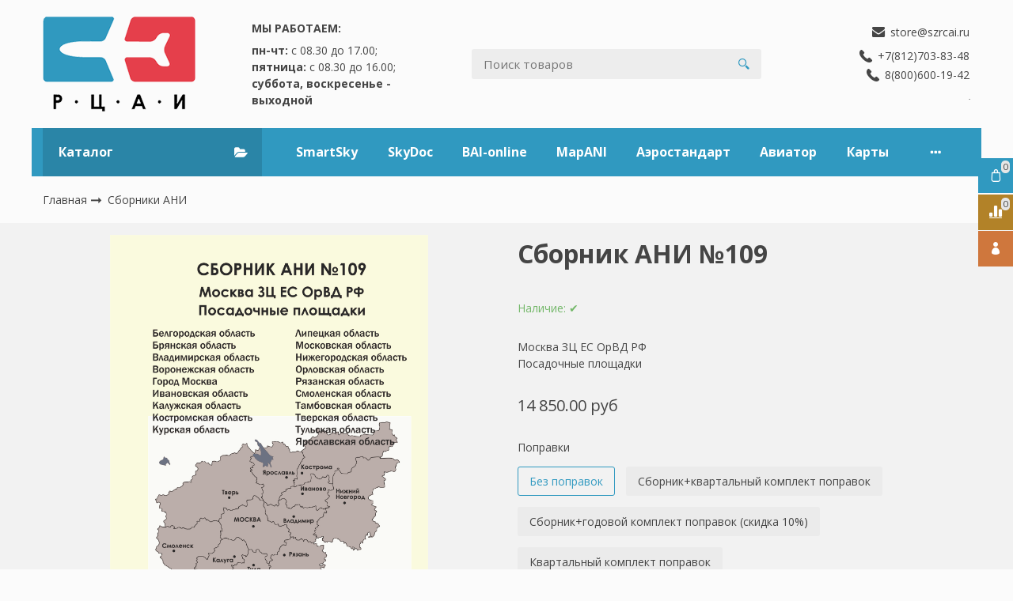

--- FILE ---
content_type: text/html; charset=utf-8
request_url: https://store.szrcai.ru/collection/sborniki-ani/product/sbornik-ani-109
body_size: 27107
content:









<!DOCTYPE html>
<html class="palette_1" >
  <head><meta data-config="{&quot;product_id&quot;:32511504}" name="page-config" content="" /><meta data-config="{&quot;money_with_currency_format&quot;:{&quot;delimiter&quot;:&quot; &quot;,&quot;separator&quot;:&quot;.&quot;,&quot;format&quot;:&quot;%n\u0026nbsp;%u&quot;,&quot;unit&quot;:&quot;руб&quot;,&quot;show_price_without_cents&quot;:0},&quot;currency_code&quot;:&quot;RUR&quot;,&quot;currency_iso_code&quot;:&quot;RUB&quot;,&quot;default_currency&quot;:{&quot;title&quot;:&quot;Российский рубль&quot;,&quot;code&quot;:&quot;RUR&quot;,&quot;rate&quot;:1.0,&quot;format_string&quot;:&quot;%n\u0026nbsp;%u&quot;,&quot;unit&quot;:&quot;руб&quot;,&quot;price_separator&quot;:&quot;&quot;,&quot;is_default&quot;:true,&quot;price_delimiter&quot;:&quot;&quot;,&quot;show_price_with_delimiter&quot;:true,&quot;show_price_without_cents&quot;:false},&quot;facebook&quot;:{&quot;pixelActive&quot;:false,&quot;currency_code&quot;:&quot;RUB&quot;,&quot;use_variants&quot;:null},&quot;vk&quot;:{&quot;pixel_active&quot;:null,&quot;price_list_id&quot;:null},&quot;new_ya_metrika&quot;:true,&quot;ecommerce_data_container&quot;:&quot;dataLayer&quot;,&quot;common_js_version&quot;:null,&quot;vue_ui_version&quot;:null,&quot;feedback_captcha_enabled&quot;:null,&quot;account_id&quot;:139728,&quot;hide_items_out_of_stock&quot;:false,&quot;forbid_order_over_existing&quot;:false,&quot;minimum_items_price&quot;:null,&quot;enable_comparison&quot;:true,&quot;locale&quot;:&quot;ru&quot;,&quot;client_group&quot;:null,&quot;consent_to_personal_data&quot;:{&quot;active&quot;:false,&quot;obligatory&quot;:true,&quot;description&quot;:&quot;Настоящим подтверждаю, что я ознакомлен и согласен с условиями \u003ca href=&#39;/page/oferta&#39; target=&#39;blank&#39;\u003eоферты и политики конфиденциальности\u003c/a\u003e.&quot;},&quot;recaptcha_key&quot;:&quot;6LfXhUEmAAAAAOGNQm5_a2Ach-HWlFKD3Sq7vfFj&quot;,&quot;recaptcha_key_v3&quot;:&quot;6LcZi0EmAAAAAPNov8uGBKSHCvBArp9oO15qAhXa&quot;,&quot;yandex_captcha_key&quot;:&quot;ysc1_ec1ApqrRlTZTXotpTnO8PmXe2ISPHxsd9MO3y0rye822b9d2&quot;,&quot;checkout_float_order_content_block&quot;:false,&quot;available_products_characteristics_ids&quot;:null,&quot;sber_id_app_id&quot;:&quot;5b5a3c11-72e5-4871-8649-4cdbab3ba9a4&quot;,&quot;theme_generation&quot;:3,&quot;quick_checkout_captcha_enabled&quot;:false,&quot;max_order_lines_count&quot;:500,&quot;sber_bnpl_min_amount&quot;:1000,&quot;sber_bnpl_max_amount&quot;:150000,&quot;counter_settings&quot;:{&quot;data_layer_name&quot;:&quot;dataLayer&quot;,&quot;new_counters_setup&quot;:false,&quot;add_to_cart_event&quot;:true,&quot;remove_from_cart_event&quot;:true,&quot;add_to_wishlist_event&quot;:true},&quot;site_setting&quot;:{&quot;show_cart_button&quot;:true,&quot;show_service_button&quot;:false,&quot;show_marketplace_button&quot;:false,&quot;show_quick_checkout_button&quot;:false},&quot;warehouses&quot;:[],&quot;captcha_type&quot;:&quot;google&quot;,&quot;human_readable_urls&quot;:false}" name="shop-config" content="" /><meta name='js-evnvironment' content='production' /><meta name='default-locale' content='ru' /><meta name='insales-redefined-api-methods' content="[]" /><script type="text/javascript" src="https://static.insales-cdn.com/assets/static-versioned/v3.72/static/libs/lodash/4.17.21/lodash.min.js"></script>
<!--InsalesCounter -->
<script type="text/javascript">
(function() {
  if (typeof window.__insalesCounterId !== 'undefined') {
    return;
  }

  try {
    Object.defineProperty(window, '__insalesCounterId', {
      value: 139728,
      writable: true,
      configurable: true
    });
  } catch (e) {
    console.error('InsalesCounter: Failed to define property, using fallback:', e);
    window.__insalesCounterId = 139728;
  }

  if (typeof window.__insalesCounterId === 'undefined') {
    console.error('InsalesCounter: Failed to set counter ID');
    return;
  }

  let script = document.createElement('script');
  script.async = true;
  script.src = '/javascripts/insales_counter.js?7';
  let firstScript = document.getElementsByTagName('script')[0];
  firstScript.parentNode.insertBefore(script, firstScript);
})();
</script>
<!-- /InsalesCounter -->

    <!-- meta -->
<meta charset="UTF-8" />

<title>Сборник АНИ №109 – купить за 10300.0 Руб. | СЗ РЦАИ</title><meta name="description" content="Сборник АНИ №109 Цена - 10300.0 Руб.  Смотрите все товары в разделе «Сборники АНИ». 
">
<style lang="scss">
:root {
  --color-background-1:#ffffff;
  --color-background-sub-1:#3099bf;
  --color-text-1:#434343;
  --color-link-1:#3099bf;
  --color-border-1:#eeeeee;


  --color-background-2:#f0f0f0;
  --color-background-sub-2:#eeeeee;
  --color-text-2:#434343;
  --color-link-2:#3099bf;
  --color-border-2:#e5e5e5;


  --color-background-3:#eeeeee;
  --color-background-sub-3:#c01f3c;
  --color-text-3:#434343;
  --color-link-3:#434343;
  --color-border-3:#eeeeee;

  --color-border-1:#eeeeee;



  --logotype-font-family: "Cuprum";
  --font-size-logo: 40px;
  --font-family-primary: "Open Sans";
  --font-size-primary: 14px;
  --font-weight: 400;
  --layout-width: 1200px;
  
  --body_background_color:#fbfbfb;
  --body_background_use:;
  --body_background_type:stretch;
  --background_container_use:;
  --icon-size:1.15rem;
  --border-radius:3px;
  --button-size:1rem;
  --mask-pack:;
  --collection_size:12;
  --product_not_available:preorder;
  --collection_product_always_link:0;
  --enabled_live_search:0;
  --body_background_image:url(https://static.insales-cdn.com/assets/1/6497/4118881/1766672606/body_background_image.jpg);
  --language_locale:ru;

  --collection_product_layout:;
  --collection_product_labels_layout:;
  --collection_product_image_change:;
  --collection_product_show_compare:;
  --collection_product_variants:;
  --collection_product_variants_limit:;
  --collection_products_anime:;
  --collection_products_anime_repeat_once:;
  --collection_product_show_variant_caption:;
  --collection_product_hide_variant_on_mobile:;
  --collection_product_image_fit:;
  --collection_product_image_ratio:;
  --theme-layout-delta:1;
  --theme-fixed-sidebar-color:#ffffff;
  --background_container:;
  
  --breadcrumb_setter:theme=arrow-delimeter;colorSheme=default;showPageHeading=false;
  --breadcrumb_horizontal_align:;
}
[v-cloak] {
  display: none;
}
</style>


<meta data-config="{&quot;feedback_captcha_enabled&quot;: false }" name="theme-settings" content=""><script type="text/javascript">
  window.disalow_insales_product_schema = true
</script>
<meta name="robots" content="index,follow" />
<meta http-equiv="X-UA-Compatible" content="IE=edge,chrome=1" />
<meta name="viewport" content="width=device-width, initial-scale=1.0" />
<meta name="SKYPE_TOOLBAR" content="SKYPE_TOOLBAR_PARSER_COMPATIBLE" />
<meta name="format-detection" content="telephone=no"><!-- FIXME: правильные пути сразу из платформы -->









<meta name="handle" content="[&quot;all&quot;,&quot;sborniki-ani&quot;]" data-current-collection="[&quot;all&quot;,&quot;sborniki-ani&quot;]"


>
<script>
  var menuPaths = {
    collections: ["all","sborniki-ani"],
    
    
  }
</script>

<script type="text/javascript">
  function domReady() {
    if (!location.pathname.includes('/bank_receipts') && !location.pathname.includes('/new_order')) {
      return;
    }
    if (location.pathname.includes('/new_order')) {
      var elButton = document.querySelector('.js-co-sidebar-toggler');
      var elContainer = document.querySelector('.js-co-sidebar-toggler + .js-co-sidebar');
      if (elButton) {
        elButton.onclick = function(e){
          var containerDisplay = elContainer.style.display;
          if(containerDisplay == 'block'){
            elContainer.style.display = 'none';
          } else{
            elContainer.style.display = 'block';
          }
        }
      }

      var elCheckbox = document.querySelector('[for="order_use_bonus_points"] input.js-input-field');
      var elContainer2 = document.querySelector('[for="order_use_bonus_points"] + .bonus_points');
      if (elCheckbox) {
        elCheckbox.onchange = function(e){
          if(elCheckbox.checked){
            elContainer2.style.display = 'block';
          } else{
            elContainer2.style.display = 'none';
          }
        }
      }
    }
    else {
      function getPdf(el) {
        el.onclick = function(e) {
          var target = e.target;
          var action = target.getAttribute('formaction');
          target.setAttribute('type', 'submit');
        }
      }
      new getPdf(get_pdf_receipt);
    }
  }
  document.addEventListener("DOMContentLoaded", domReady);
</script>





<!-- canonical url--><link rel="canonical" href="https://store.szrcai.ru/collection/sborniki-ani/product/sbornik-ani-109"/>


<!-- rss feed-->
    <meta property="og:title" content="Сборник АНИ №109">
    <meta property="og:type" content="website">
    <meta property="og:url" content="https://store.szrcai.ru/collection/sborniki-ani/product/sbornik-ani-109">

    
      <meta property="og:image" content="https://static.insales-cdn.com/images/products/1/4243/42627219/109.jpg">
    




<!-- icons-->
<link rel="icon" type="image/png" sizes="16x16" href="https://static.insales-cdn.com/assets/1/6497/4118881/1766672606/favicon.png" />
  <meta name='product-id' content='32511504' />
</head>
  <body>
    <noscript>
<div class="njs-alert-overlay">
  <div class="njs-alert-wrapper">
    <div class="njs-alert">
      <p>Включите в вашем браузере JavaScript!</p>
    </div>
  </div>
</div>
</noscript>

    <div id="app"
      checkbox-hide-native
      radio-hide-native
      icon-theme="rounded"
      date-format="dd mmmm yyyy"
      date-format-comments="dd mmmm yyyy"
      layout-version="1"
    >
    <div class='wrapper-cloak layout-clear ' v-cloak >

      <header>
      
        <ui-layout-part
class="palette_1 top-panel-menu"
v-hidden="[,'','md',['md','']]"
type="header"

 wide-background


>
<ui-grid
  vertical-align="center"
  horizontal-align="between"
>
      <ui-grid-cell
      cells='3'
      >
          <ui-modal-toggle
            color-sheme=transparent
            modal-name="top_menu"
          >
          <ui-icon
          icon="menu.mobile"
          >
          </ui-icon>
          </ui-modal-toggle>
      </ui-grid-cell>

      <ui-grid-cell
        cells="3"
        cells-sm='6'
      >
      <ui-grid
      vertical-align="center"
      horizontal-align="right"
      hr-gutter="1rem"
      >
      <ui-grid-cell
      >
        <ui-modal-toggle
        color-sheme='transparent'
        theme="no-padding"
        icon="fa fa-search"
        modal-name="top_menu_search"
      >
      </ui-modal-toggle>
      </ui-grid-cell>

      
          <ui-grid-cell
            >
             <ui-button
                variant="link"
                color-sheme='transparent'
                theme="no-padding"
                href="/client_account/orders"
                title=""
                >
                <ui-icon icon="fas fa-user" />
             </ui-button>
          </ui-grid-cell>
      

      
          <ui-grid-cell

          class='top-panel-compares'>
            <ui-compares-widget
              color-sheme="transparent"
               title="Сравнение"
               >
            </ui-compares-widget>
          </ui-grid-cell>
      

      <ui-grid-cell

      class='top-panel-cart'>
        <ui-cart-widget
           color-sheme="transparent"
           title="Корзина"
           hide-amount
           >
        </ui-cart-widget>
      </ui-grid-cell>
    </ui-grid>
    </ui-grid-cell>
</ui-grid>

      <ui-modal
        class="palette_1"
        icon-close="icon-times"
        name="top_menu"
        show-overlay
        type="panel"
        position="left"
        animation="slideFromLeft"
      >
      <ui-grid-cell
      cells='12'>
      <div>
      <ui-text
        class="font-size_h2 font-weight_bold"
        style="padding: 1rem 0;"
      >
        Меню
      </ui-text>
      
      <ui-async-menu
    hot-conf
class=""
:config="{
        1: {
          type: 'drop',
          position: 'bottom',
          icons: ['fa fa-angle-right', 'fa fa-angle-left']
        },
        default: {
          type: 'drop',
          position: 'bottom',
          icons: ['fa fa-angle-right', 'fa fa-angle-left']
        }
      }"
layout="default"
theme=""
color-sheme="default"
data-menu-id=""
vertical-align="top"
horizontal-align="left"
base-class="mobile"

setter=""
    
    data-menu-handle=""
    ><ui-async-menu-item
        hot-conf
        layout="default"
        color-sheme="default"
        theme="active-text-underline"
        data-menu-item-id="11891659"
       opened-current 
      >
        <a is="ui-async-menu-link"
          href="/page/smartsky"
          link-source="menu"
          
        >SmartSky</a>
      </ui-async-menu-item><ui-async-menu-item
        hot-conf
        layout="default"
        color-sheme="default"
        theme="active-text-underline"
        data-menu-item-id="40554161"
       opened-current 
      >
        <a is="ui-async-menu-link"
          href="/page/skydoc"
          link-source="menu"
          
        >SkyDoc</a>
      </ui-async-menu-item><ui-async-menu-item
        hot-conf
        layout="default"
        color-sheme="default"
        theme="active-text-underline"
        data-menu-item-id="11891667"
       opened-current 
      >
        <a is="ui-async-menu-link"
          href="/page/baionline"
          link-source="menu"
          
        >BAI-online</a>
      </ui-async-menu-item><ui-async-menu-item
        hot-conf
        layout="default"
        color-sheme="default"
        theme="active-text-underline"
        data-menu-item-id="30530329"
       opened-current 
      >
        <a is="ui-async-menu-link"
          href="/page/mapani"
          link-source="menu"
          
        >MapANI</a>
      </ui-async-menu-item><ui-async-menu-item
        hot-conf
        layout="default"
        color-sheme="default"
        theme="active-text-underline"
        data-menu-item-id="26658412"
       opened-current 
      >
        <a is="ui-async-menu-link"
          href="/page/aerostandard"
          link-source="menu"
          
        >Аэростандарт</a>
      </ui-async-menu-item><ui-async-menu-item
        hot-conf
        layout="default"
        color-sheme="default"
        theme="active-text-underline"
        data-menu-item-id="11891669"
       opened-current 
      >
        <a is="ui-async-menu-link"
          href="/page/aviator"
          link-source="menu"
          
        >Авиатор</a>
      </ui-async-menu-item><ui-async-menu-item
        hot-conf
        layout="default"
        color-sheme="default"
        theme="active-text-underline"
        data-menu-item-id="11891676"
       opened-current 
      >
        <a is="ui-async-menu-link"
          href="/page/karty"
          link-source="menu"
          
        >Карты</a>
      </ui-async-menu-item><ui-async-menu-item
        hot-conf
        layout="default"
        color-sheme="default"
        theme="active-text-underline"
        data-menu-item-id="11891678"
       opened-current 
      >
        <a is="ui-async-menu-link"
          href="/page/geodeziya"
          link-source="menu"
          
        >Геодезия</a>
      </ui-async-menu-item><ui-async-menu-item
        hot-conf
        layout="default"
        color-sheme="default"
        theme="active-text-underline"
        data-menu-item-id="11891677"
       opened-current 
      >
        <a is="ui-async-menu-link"
          href="/page/sborniki"
          link-source="menu"
          
        >Сборники</a>
      </ui-async-menu-item><ui-async-menu-item
        hot-conf
        layout="default"
        color-sheme="default"
        theme="active-text-underline"
        data-menu-item-id="11891683"
       opened-current 
      >
        <a is="ui-async-menu-link"
          href="/page/raschet-shem"
          link-source="menu"
          
        >Расчет схем</a>
      </ui-async-menu-item><ui-async-menu-item
        hot-conf
        layout="default"
        color-sheme="default"
        theme="active-text-underline"
        data-menu-item-id="11891684"
       opened-current 
      >
        <a is="ui-async-menu-link"
          href="/page/razrabotka-aipa"
          link-source="menu"
          
        >Разработка АНПА</a>
      </ui-async-menu-item></ui-async-menu>
      
    </div>
      </ui-grid-cell>

      <ui-grid-cell>
      <ui-text
        class="font-weight_bold font-size_h2"
        style="padding: 1rem 0;"
      >
        Каталог
      </ui-text>
        <div>
          
          
          <ui-async-menu
      hot-conf
class=""
:config="{
            1: {
              type: 'collapse',
              direction: 'vertical',
              icons: ['fa fa-angle-right', 'fa fa-angle-left']
            },
            default: {
              position: 'bottom',
              type: 'collapse',
              direction: 'vertical',
              icons: ['fa fa-angle-right', 'fa fa-angle-left']
            }
          }"
layout="default"
theme=""
color-sheme="default"
data-menu-id="collection-menu"
vertical-align="top"
horizontal-align="left"
base-class="mobile"

setter=""
    ><ui-async-menu-item
            hot-conf
            layout="default"
            color-sheme="default"
            theme="active-text-underline"
           opened-current 
          >
            <a is="ui-async-menu-link"
              href="/collection/maps"
              link-handle="maps"
              link-source="collection"
            >Полетные карты</a><ui-async-menu slot="submenu"/><ui-async-menu-item
            hot-conf
            layout="default"
            color-sheme="default"
            theme="active-text-underline"
           opened-current 
          >
            <a is="ui-async-menu-link"
              href="/collection/dalnevostochnyy-fo"
              link-handle="dalnevostochnyy-fo"
              link-source="collection"
            >Дальневосточный ФО</a></ui-async-menu-item><ui-async-menu-item
            hot-conf
            layout="default"
            color-sheme="default"
            theme="active-text-underline"
           opened-current 
          >
            <a is="ui-async-menu-link"
              href="/collection/privolzhskiy-fo"
              link-handle="privolzhskiy-fo"
              link-source="collection"
            >Приволжский ФО</a></ui-async-menu-item><ui-async-menu-item
            hot-conf
            layout="default"
            color-sheme="default"
            theme="active-text-underline"
           opened-current 
          >
            <a is="ui-async-menu-link"
              href="/collection/severo-zapadnyy-fo"
              link-handle="severo-zapadnyy-fo"
              link-source="collection"
            >Северо-Западный ФО</a></ui-async-menu-item><ui-async-menu-item
            hot-conf
            layout="default"
            color-sheme="default"
            theme="active-text-underline"
           opened-current 
          >
            <a is="ui-async-menu-link"
              href="/collection/sibirskiy-fo-2"
              link-handle="sibirskiy-fo-2"
              link-source="collection"
            >Сибирский ФО</a></ui-async-menu-item><ui-async-menu-item
            hot-conf
            layout="default"
            color-sheme="default"
            theme="active-text-underline"
           opened-current 
          >
            <a is="ui-async-menu-link"
              href="/collection/uralskiy-fo-2"
              link-handle="uralskiy-fo-2"
              link-source="collection"
            >Уральский ФО</a></ui-async-menu-item><ui-async-menu-item
            hot-conf
            layout="default"
            color-sheme="default"
            theme="active-text-underline"
           opened-current 
          >
            <a is="ui-async-menu-link"
              href="/collection/tsentralnyy-fo"
              link-handle="tsentralnyy-fo"
              link-source="collection"
            >Центральный ФО</a></ui-async-menu-item><ui-async-menu-item
            hot-conf
            layout="default"
            color-sheme="default"
            theme="active-text-underline"
           opened-current 
          >
            <a is="ui-async-menu-link"
              href="/collection/yuzhnyy-fo-i-severo-kavkazskiy-fo"
              link-handle="yuzhnyy-fo-i-severo-kavkazskiy-fo"
              link-source="collection"
            >Южный ФО и Северо-Кавказский ФО</a></ui-async-menu-item><ui-async-menu-item
            hot-conf
            layout="default"
            color-sheme="default"
            theme="active-text-underline"
           opened-current 
          >
            <a is="ui-async-menu-link"
              href="/collection/sng-i-vostochnaya-evropa"
              link-handle="sng-i-vostochnaya-evropa"
              link-source="collection"
            >СНГ и Восточная Европа</a></ui-async-menu-item></ui-async-menu></ui-async-menu-item><ui-async-menu-item
            hot-conf
            layout="default"
            color-sheme="default"
            theme="active-text-underline"
           opened-current 
          >
            <a is="ui-async-menu-link"
              href="/collection/marshrutnye-karty"
              link-handle="marshrutnye-karty"
              link-source="collection"
            >Маршрутные карты</a></ui-async-menu-item><ui-async-menu-item
            hot-conf
            layout="default"
            color-sheme="default"
            theme="active-text-underline"
           opened-current 
          >
            <a is="ui-async-menu-link"
              href="/collection/sborniki-ani"
              link-handle="sborniki-ani"
              link-source="collection"
            >Сборники АНИ</a></ui-async-menu-item><ui-async-menu-item
            hot-conf
            layout="default"
            color-sheme="default"
            theme="active-text-underline"
           opened-current 
          >
            <a is="ui-async-menu-link"
              href="/collection/smartsky"
              link-handle="smartsky"
              link-source="collection"
            >SmartSky</a></ui-async-menu-item><ui-async-menu-item
            hot-conf
            layout="default"
            color-sheme="default"
            theme="active-text-underline"
           opened-current 
          >
            <a is="ui-async-menu-link"
              href="/collection/rastrovye-karty-smartsky"
              link-handle="rastrovye-karty-smartsky"
              link-source="collection"
            >Растровые карты SmartSky</a></ui-async-menu-item><ui-async-menu-item
            hot-conf
            layout="default"
            color-sheme="default"
            theme="active-text-underline"
           opened-current 
          >
            <a is="ui-async-menu-link"
              href="/collection/obzornye-karty"
              link-handle="obzornye-karty"
              link-source="collection"
            >Обзорные карты</a></ui-async-menu-item><ui-async-menu-item
            hot-conf
            layout="default"
            color-sheme="default"
            theme="active-text-underline"
           opened-current 
          >
            <a is="ui-async-menu-link"
              href="/collection/aksessuary"
              link-handle="aksessuary"
              link-source="collection"
            >Аксессуары</a></ui-async-menu-item><ui-async-menu-item
            hot-conf
            layout="default"
            color-sheme="default"
            theme="active-text-underline"
           opened-current 
          >
            <a is="ui-async-menu-link"
              href="/collection/dokumenty-ar-mak"
              link-handle="dokumenty-ar-mak"
              link-source="collection"
            >Документы АР МАК</a><ui-async-menu slot="submenu"/><ui-async-menu-item
            hot-conf
            layout="default"
            color-sheme="default"
            theme="active-text-underline"
           opened-current 
          >
            <a is="ui-async-menu-link"
              href="/collection/kvalifikatsionnye-trebovaniya"
              link-handle="kvalifikatsionnye-trebovaniya"
              link-source="collection"
            >Квалификационные требования</a></ui-async-menu-item><ui-async-menu-item
            hot-conf
            layout="default"
            color-sheme="default"
            theme="active-text-underline"
           opened-current 
          >
            <a is="ui-async-menu-link"
              href="/collection/rukovodstva"
              link-handle="rukovodstva"
              link-source="collection"
            >Руководства</a></ui-async-menu-item><ui-async-menu-item
            hot-conf
            layout="default"
            color-sheme="default"
            theme="active-text-underline"
           opened-current 
          >
            <a is="ui-async-menu-link"
              href="/collection/tsirkulyary"
              link-handle="tsirkulyary"
              link-source="collection"
            >Циркуляры</a></ui-async-menu-item><ui-async-menu-item
            hot-conf
            layout="default"
            color-sheme="default"
            theme="active-text-underline"
           opened-current 
          >
            <a is="ui-async-menu-link"
              href="/collection/direktivnye-pisma"
              link-handle="direktivnye-pisma"
              link-source="collection"
            >Директивные письма</a></ui-async-menu-item><ui-async-menu-item
            hot-conf
            layout="default"
            color-sheme="default"
            theme="active-text-underline"
           opened-current 
          >
            <a is="ui-async-menu-link"
              href="/collection/aviatsionnye-pravila"
              link-handle="aviatsionnye-pravila"
              link-source="collection"
            >Авиационные правила</a></ui-async-menu-item><ui-async-menu-item
            hot-conf
            layout="default"
            color-sheme="default"
            theme="active-text-underline"
           opened-current 
          >
            <a is="ui-async-menu-link"
              href="/collection/baza-dannyh"
              link-handle="baza-dannyh"
              link-source="collection"
            >База данных</a></ui-async-menu-item></ui-async-menu></ui-async-menu-item><ui-async-menu-item
            hot-conf
            layout="default"
            color-sheme="default"
            theme="active-text-underline"
           opened-current 
          >
            <a is="ui-async-menu-link"
              href="/collection/uslugi"
              link-handle="uslugi"
              link-source="collection"
            >Услуги</a></ui-async-menu-item><ui-async-menu-item
            hot-conf
            layout="default"
            color-sheme="default"
            theme="active-text-underline"
           opened-current 
          >
            <a is="ui-async-menu-link"
              href="/collection/dokumenty-ikao"
              link-handle="dokumenty-ikao"
              link-source="collection"
            >Документы ИКАО</a></ui-async-menu-item></ui-async-menu>
        </div>

      </ui-grid-cell>
    </ui-modal>

    <ui-modal
      class="palette_1"
      icon-close="icon-times"
      name="top_menu_search"
      show-overlay
      type="panel"
      position="top"
    >
    <ui-grid-cell
      cells='12'
    >
    <ui-search-widget
      placeholder="Поиск товаров"
      class="in-header"
      search-icon="fa fa-search"

    ></ui-search-widget>
    </ui-grid-cell>
  </ui-modal>
</ui-layout-part>

      
        






<ui-toolbar
  type="static"
  v-hidden="[,'',,]"
  
  class="toolbar-header-widget toolbar-49456116"
>
  <ui-layout-part
    hot-conf
    settings-bind="49456116"
    padding-top="4"
    padding-bottom="4"
    palette="palette_1"
    color-sheme="background-transparent"
    type="widget"
    :use-fill="false"
    hex=""
    
    
    wide-background
    
    
    color-sheme="background-main"
    theme=",short_background_fix"
    :dinamic-variables="[
    {
      settings: 'layout-border-width',
      prop: '--layout-border-width',
      value: '2',
      unit: 'px'
    },
    {
      settings: 'logo-max-width',
      prop: '--logo-max-width',
      value: '340',
      unit: 'px'
    }
    ]"
 >
  <ui-header-widget
  hot-conf
  setter="layout=logo_block_searchinput_contacts;[search-widget_setter]=[theme:default|drop:false|layout:default|enabledSearchCollections:false];[callback_setter]=[colorSheme:default|icon:|theme:uppercase];"
  
 layout="logo_block_searchinput_contacts"
    

  >

<!-- logo -->
<ui-header-block
  area-name="logo"
>


  <ui-logotype
    hot-conf
    logotype-type="image"
    image="https://static.insales-cdn.com/assets/1/6497/4118881/1766672606/logotype.png"
    title="СЗ РЦАИ"
    logo-max-width="340"
  >
  </ui-logotype>
</ui-header-block>

<!-- block -->
<ui-header-block
  area-name="block"
>
  <ui-editor>
    <p><strong>МЫ РАБОТАЕМ: </strong></p>
<p><strong>пн-чт: </strong>с 08.30 до 17.00;&nbsp; &nbsp; &nbsp; &nbsp; &nbsp; &nbsp; <strong>пятница:</strong> с 08.30 до 16.00;&nbsp; &nbsp; <strong>суббота, воскресенье - выходной</strong></p>
  </ui-editor>
</ui-header-block>

<!-- search -->
<ui-header-block
  area-name="search"
  hot-conf
  :dinamic-variables="[{
    settings: 'padding-item-hr',
    prop: '--padding-item-hr',
    value: '1.25',
    unit: 'rem'
  }]"
>
  <div v-hidden="['', ['', 'sm']]">
    <ui-search-widget
      enabled-live-search
      placeholder="Поиск товаров"
      color-sheme='transparent'
      hot-conf
      search-icon="search.button"
      :actions='[{&quot;url&quot;:&quot;/collection/maps&quot;,&quot;title&quot;:&quot;Полетные карты&quot;},{&quot;url&quot;:&quot;/collection/marshrutnye-karty&quot;,&quot;title&quot;:&quot;Маршрутные карты&quot;},{&quot;url&quot;:&quot;/collection/sborniki-ani&quot;,&quot;title&quot;:&quot;Сборники АНИ&quot;},{&quot;url&quot;:&quot;/collection/smartsky&quot;,&quot;title&quot;:&quot;SmartSky&quot;},{&quot;url&quot;:&quot;/collection/rastrovye-karty-smartsky&quot;,&quot;title&quot;:&quot;Растровые карты SmartSky&quot;},{&quot;url&quot;:&quot;/collection/obzornye-karty&quot;,&quot;title&quot;:&quot;Обзорные карты&quot;},{&quot;url&quot;:&quot;/collection/aksessuary&quot;,&quot;title&quot;:&quot;Аксессуары&quot;},{&quot;url&quot;:&quot;/collection/dokumenty-ar-mak&quot;,&quot;title&quot;:&quot;Документы АР МАК&quot;},{&quot;url&quot;:&quot;/collection/uslugi&quot;,&quot;title&quot;:&quot;Услуги&quot;},{&quot;url&quot;:&quot;/collection/dokumenty-ikao&quot;,&quot;title&quot;:&quot;Документы ИКАО&quot;}]'
      
 theme="default" :drop="false" layout="default" :enabled-search-collections="false"
    ></ui-search-widget>
  </div>

  <div v-hidden="['', ['sm', '']]">
    <ui-modal-toggle
      color-sheme='transparent'
      theme="no-padding"
      icon="search.button"
      modal-name="top_menu_search49456116"
    >
  </ui-modal-toggle>
  </div>
</ui-header-block>

<!-- searchinput -->
<ui-header-block
  area-name="searchinput"
>
  <ui-search-widget
    enabled-live-search
    placeholder="Поиск товаров"
    color-sheme='transparent'
    hot-conf
    search-icon="search.button"
    :actions='[{&quot;url&quot;:&quot;/collection/maps&quot;,&quot;title&quot;:&quot;Полетные карты&quot;},{&quot;url&quot;:&quot;/collection/marshrutnye-karty&quot;,&quot;title&quot;:&quot;Маршрутные карты&quot;},{&quot;url&quot;:&quot;/collection/sborniki-ani&quot;,&quot;title&quot;:&quot;Сборники АНИ&quot;},{&quot;url&quot;:&quot;/collection/smartsky&quot;,&quot;title&quot;:&quot;SmartSky&quot;},{&quot;url&quot;:&quot;/collection/rastrovye-karty-smartsky&quot;,&quot;title&quot;:&quot;Растровые карты SmartSky&quot;},{&quot;url&quot;:&quot;/collection/obzornye-karty&quot;,&quot;title&quot;:&quot;Обзорные карты&quot;},{&quot;url&quot;:&quot;/collection/aksessuary&quot;,&quot;title&quot;:&quot;Аксессуары&quot;},{&quot;url&quot;:&quot;/collection/dokumenty-ar-mak&quot;,&quot;title&quot;:&quot;Документы АР МАК&quot;},{&quot;url&quot;:&quot;/collection/uslugi&quot;,&quot;title&quot;:&quot;Услуги&quot;},{&quot;url&quot;:&quot;/collection/dokumenty-ikao&quot;,&quot;title&quot;:&quot;Документы ИКАО&quot;}]'
    
 theme="default" :drop="false" layout="default" :enabled-search-collections="false"
  ></ui-search-widget>
</ui-header-block>

<!-- catalog -->
<ui-header-block
  area-name="catalog"
>
  <ui-modal-toggle
    v-hidden="['', ['', 'sm']]"
    theme="size_m"
    icon="collection.folder"
    modal-name="catalog_menu49456116"
  >
    Каталог
  </ui-modal-toggle>
  <ui-modal-toggle
    v-hidden="['', ['sm', '']]"
    theme="size_m"
    icon="menu.mobile"
    modal-name="catalog_menu49456116"
  >
  </ui-modal-toggle>
</ui-header-block>

<!-- social -->
<ui-header-block
  area-name="social"
>
  
<div class="social-wrapper">
  <div class="grid-columns-auto-fit"
  >
    
    
      
      
      
      
      
      
      
      
      
      
      
      
      
      
      
      
      
      
      
      
      
  </div>
</div>

</ui-header-block>

<!-- languages -->
<ui-header-block
  area-name="languages"
>
  <ui-languages
    :list-languages="[{&quot;title&quot;:&quot;Русский&quot;,&quot;icon_url&quot;:&quot;https://static.insales-cdn.com/images/flags/1/4065/151521/flag/ru.png&quot;,&quot;locale&quot;:&quot;ru&quot;,&quot;switch_url&quot;:&quot;/collection/sborniki-ani/product/sbornik-ani-109&quot;}]"
  ></ui-languages>
</ui-header-block>

<!-- phone -->
<ui-header-block
  area-name="phone"
  >
  
<ui-phone hot-conf color-sheme="transparent-background-color-text" theme="no-padding" icon="icon-phone" phone="+7(812)703-83-48">
  <ui-editor>
    
      +7(812)703-83-48
    
  </ui-editor>
</ui-phone>

<!-- Google tag (gtag.js) -->
<script async src="https://www.googletagmanager.com/gtag/js?id=G-67M5W0S831"></script>
<script>
  window.dataLayer = window.dataLayer || [];
  function gtag(){dataLayer.push(arguments);}
  gtag('js', new Date());

  gtag('config', 'G-67M5W0S831');
</script>

<!-- Yandex.Metrika counter -->
<script type="text/javascript" >
   (function(m,e,t,r,i,k,a){m[i]=m[i]||function(){(m[i].a=m[i].a||[]).push(arguments)};
   m[i].l=1*new Date();
   for (var j = 0; j < document.scripts.length; j++) {if (document.scripts[j].src === r) { return; }}
   k=e.createElement(t),a=e.getElementsByTagName(t)[0],k.async=1,k.src=r,a.parentNode.insertBefore(k,a)})
   (window, document, "script", "https://mc.yandex.ru/metrika/tag.js", "ym");

   ym(95151726, "init", {
        clickmap:true,
        trackLinks:true,
        accurateTrackBounce:true,
        webvisor:true,
        ecommerce:"dataLayer"
   });
</script>
<noscript><div><img src="https://mc.yandex.ru/watch/95151726" style="position:absolute; left:-9999px;" alt="" /></div></noscript>
<!-- /Yandex.Metrika counter -->


  <ui-phone hot-conf color-sheme="transparent-background-color-text" theme="no-padding" icon="icon-phone" phone="8(800)600-19-42">
  <ui-editor>
    8(800)600-19-42
  </ui-editor>
</ui-phone>
</ui-header-block>

<!-- email -->
<ui-header-block
  area-name="email"
  >
  
<ui-button
  href="mailto:store@szrcai.ru"
  icon="icon-envelope"
  color-sheme="transparent-background-color-text"
  theme="no-padding"
>
  <ui-editor>
    
      store@szrcai.ru
    
  </ui-editor>
</ui-button>

</ui-header-block>

<!-- time -->
<ui-header-block
  area-name="time"
>
<div class="text-width-icon">
  <ui-icon icon="account.time"></ui-icon> <span class="simple-caption">
    <ui-editor>С 9.00 до 21.00</ui-editor>
  </span>
</div>
</ui-header-block>

<!-- burger -->
<ui-header-block
  area-name="burger"
>
  <ui-modal-toggle
    color-sheme="transparent"
    theme="no-padding"
    modal-name="top_menu49456116"
    class="mr-4"
  >
    <ui-icon
      icon="menu.mobile"
    >
    </ui-icon>
  </ui-modal-toggle>
</ui-header-block>

<!-- compare -->
<ui-header-block
  area-name="compare"
  >
  <ui-compares-widget
      class="color-text"
      :use-badge="true"
      title="К сравнению"
    >
    Сравнение
  </ui-compares-widget>
</ui-header-block>

<!-- cabinet -->
<ui-header-block
  area-name="cabinet"
>
  <ui-cabinet-widget
    :use-badge="true"
  >
    Личный кабинет
  </ui-cabinet-widget>
</ui-header-block>

<!-- callback -->
<ui-header-block
  area-name="callback"
>
  <ui-modal-toggle
    modal-name="backcall49456116"
    hot-conf
    base-class="callback"
    size="s"
    
 color-sheme="default" icon="" theme="uppercase"
  >
    <ui-editor>
      
    </ui-editor>
  </ui-modal-toggle>
</ui-header-block>


<!-- menu --><ui-header-block
  area-name="menu"
>
<div v-hidden="['', ['sm', '']]">
  <ui-modal-toggle
      color-sheme=transparent
      modal-name="top_menu49456116"
      theme="no-padding"
    >
    <ui-icon
        icon="menu.mobile"
      >
    </ui-icon>
  </ui-modal-toggle>

</div>
<div v-hidden="['', ['', 'sm']]"><ui-menu-layout hot-conf :dinamic-variables="[
      {
        settings: 'menu-font-size',
        prop: '--menu-font-size',
        value: '1.1',
        unit: 'rem'
      },
      {
        settings: 'padding-item-hr',
        prop: '--padding-item-hr',
        value: '1.25',
        unit: 'rem'
      }
    ]"><ui-menu
    hot-conf
class=""
:config="{
    1: {
      direction: 'row',
      icons: ['', ''],
      hrAlign: '',
      hrAlignSm: '',
    },
    2: {
      type: 'drop',
      direction: 'vertical',
      icons: ['', '']
    },
    default: {
      type: 'drop',
      position: 'right',
      icons: ['icon-angle-right', 'icon-angle-left']
    }
  }"
layout="default"
theme=",,,not_hover,font-normal,false"
color-sheme="default"
data-menu-id="main-menu"
vertical-align="middle"
horizontal-align="left"
base-class="menu"
 on-line 
setter=""
     on-line 
    data-menu-handle="main-menu"
    ><ui-menu-item
        hot-conf
        layout="default"
        color-sheme="default"
        theme=""
        data-menu-item-id="11891659"
      
      >
        <a is="ui-menu-link"
          href="/page/smartsky"
          link-source="menu"
          
        >SmartSky</a>
      </ui-menu-item><ui-menu-item
        hot-conf
        layout="default"
        color-sheme="default"
        theme=""
        data-menu-item-id="40554161"
      
      >
        <a is="ui-menu-link"
          href="/page/skydoc"
          link-source="menu"
          
        >SkyDoc</a>
      </ui-menu-item><ui-menu-item
        hot-conf
        layout="default"
        color-sheme="default"
        theme=""
        data-menu-item-id="11891667"
      
      >
        <a is="ui-menu-link"
          href="/page/baionline"
          link-source="menu"
          
        >BAI-online</a>
      </ui-menu-item><ui-menu-item
        hot-conf
        layout="default"
        color-sheme="default"
        theme=""
        data-menu-item-id="30530329"
      
      >
        <a is="ui-menu-link"
          href="/page/mapani"
          link-source="menu"
          
        >MapANI</a>
      </ui-menu-item><ui-menu-item
        hot-conf
        layout="default"
        color-sheme="default"
        theme=""
        data-menu-item-id="26658412"
      
      >
        <a is="ui-menu-link"
          href="/page/aerostandard"
          link-source="menu"
          
        >Аэростандарт</a>
      </ui-menu-item><ui-menu-item
        hot-conf
        layout="default"
        color-sheme="default"
        theme=""
        data-menu-item-id="11891669"
      
      >
        <a is="ui-menu-link"
          href="/page/aviator"
          link-source="menu"
          
        >Авиатор</a>
      </ui-menu-item><ui-menu-item
        hot-conf
        layout="default"
        color-sheme="default"
        theme=""
        data-menu-item-id="11891676"
      
      >
        <a is="ui-menu-link"
          href="/page/karty"
          link-source="menu"
          
        >Карты</a>
      </ui-menu-item><ui-menu-item
        hot-conf
        layout="default"
        color-sheme="default"
        theme=""
        data-menu-item-id="11891678"
      
      >
        <a is="ui-menu-link"
          href="/page/geodeziya"
          link-source="menu"
          
        >Геодезия</a>
      </ui-menu-item><ui-menu-item
        hot-conf
        layout="default"
        color-sheme="default"
        theme=""
        data-menu-item-id="11891677"
      
      >
        <a is="ui-menu-link"
          href="/page/sborniki"
          link-source="menu"
          
        >Сборники</a>
      </ui-menu-item><ui-menu-item
        hot-conf
        layout="default"
        color-sheme="default"
        theme=""
        data-menu-item-id="11891683"
      
      >
        <a is="ui-menu-link"
          href="/page/raschet-shem"
          link-source="menu"
          
        >Расчет схем</a>
      </ui-menu-item><ui-menu-item
        hot-conf
        layout="default"
        color-sheme="default"
        theme=""
        data-menu-item-id="11891684"
      
      >
        <a is="ui-menu-link"
          href="/page/razrabotka-aipa"
          link-source="menu"
          
        >Разработка АНПА</a>
      </ui-menu-item></ui-menu></ui-menu-layout>
</div>
</ui-header-block>
<!-- /menu -->

<!-- controls -->
<ui-header-block
  area-name="controls"
>

  <ui-cabinet-widget
    title="Личный кабинет"
    :use-badge="true"
  >
  </ui-cabinet-widget>


  <ui-compares-widget
    class="color-text"
    :use-badge="true"
    title="К сравнению"
  >
  </ui-compares-widget>

  <ui-cart-widget
    hot-conf
    title="Корзина"
    hide-amount
    theme="auto"
    class="color-text"
    :use-badge="true"
    

    
    not-last
    
  >
  </ui-cart-widget>

  <ui-languages
    :list-languages="[{&quot;title&quot;:&quot;Русский&quot;,&quot;icon_url&quot;:&quot;https://static.insales-cdn.com/images/flags/1/4065/151521/flag/ru.png&quot;,&quot;locale&quot;:&quot;ru&quot;,&quot;switch_url&quot;:&quot;/collection/sborniki-ani/product/sbornik-ani-109&quot;}]"
  ></ui-languages>
</ui-header-block>
<!-- /controls -->

<!-- contacts -->
<ui-header-block
area-name="contacts"
>
  <div class="header-widget_contacts-item is-email">
    
<ui-button
  href="mailto:store@szrcai.ru"
  icon="icon-envelope"
  color-sheme="transparent-background-color-text"
  theme="no-padding"
>
  <ui-editor>
    
      store@szrcai.ru
    
  </ui-editor>
</ui-button>

  </div>
  <div class="header-widget_contacts-item is-phone">
    
<ui-phone hot-conf color-sheme="transparent-background-color-text" theme="no-padding" icon="icon-phone" phone="+7(812)703-83-48">
  <ui-editor>
    
      +7(812)703-83-48
    
  </ui-editor>
</ui-phone>

<!-- Google tag (gtag.js) -->
<script async src="https://www.googletagmanager.com/gtag/js?id=G-67M5W0S831"></script>
<script>
  window.dataLayer = window.dataLayer || [];
  function gtag(){dataLayer.push(arguments);}
  gtag('js', new Date());

  gtag('config', 'G-67M5W0S831');
</script>

<!-- Yandex.Metrika counter -->
<script type="text/javascript" >
   (function(m,e,t,r,i,k,a){m[i]=m[i]||function(){(m[i].a=m[i].a||[]).push(arguments)};
   m[i].l=1*new Date();
   for (var j = 0; j < document.scripts.length; j++) {if (document.scripts[j].src === r) { return; }}
   k=e.createElement(t),a=e.getElementsByTagName(t)[0],k.async=1,k.src=r,a.parentNode.insertBefore(k,a)})
   (window, document, "script", "https://mc.yandex.ru/metrika/tag.js", "ym");

   ym(95151726, "init", {
        clickmap:true,
        trackLinks:true,
        accurateTrackBounce:true,
        webvisor:true,
        ecommerce:"dataLayer"
   });
</script>
<noscript><div><img src="https://mc.yandex.ru/watch/95151726" style="position:absolute; left:-9999px;" alt="" /></div></noscript>
<!-- /Yandex.Metrika counter -->


    <ui-phone hot-conf color-sheme="transparent-background-color-text" theme="no-padding" icon="icon-phone" phone="8(800)600-19-42">
  <ui-editor>
    8(800)600-19-42
  </ui-editor>
</ui-phone>
  </div>
  <div class="header-widget_contacts-item is-callback">
    <ui-modal-toggle
      modal-name="backcall49456116"
      theme="link,no-padding,border-dotted"
      color-sheme="text_hover_link"
      size="s"
    >
    
  </ui-modal-toggle>
  </div>
</ui-header-block>
<!-- /contacts -->

<!-- shop -->
<ui-header-block
  area-name="shop"
>
  <div class="header-widget_shop-phone">
    
<ui-phone hot-conf color-sheme="transparent-background-color-text" theme="no-padding" icon="icon-phone" phone="+7(812)703-83-48">
  <ui-editor>
    
      +7(812)703-83-48
    
  </ui-editor>
</ui-phone>

<!-- Google tag (gtag.js) -->
<script async src="https://www.googletagmanager.com/gtag/js?id=G-67M5W0S831"></script>
<script>
  window.dataLayer = window.dataLayer || [];
  function gtag(){dataLayer.push(arguments);}
  gtag('js', new Date());

  gtag('config', 'G-67M5W0S831');
</script>

<!-- Yandex.Metrika counter -->
<script type="text/javascript" >
   (function(m,e,t,r,i,k,a){m[i]=m[i]||function(){(m[i].a=m[i].a||[]).push(arguments)};
   m[i].l=1*new Date();
   for (var j = 0; j < document.scripts.length; j++) {if (document.scripts[j].src === r) { return; }}
   k=e.createElement(t),a=e.getElementsByTagName(t)[0],k.async=1,k.src=r,a.parentNode.insertBefore(k,a)})
   (window, document, "script", "https://mc.yandex.ru/metrika/tag.js", "ym");

   ym(95151726, "init", {
        clickmap:true,
        trackLinks:true,
        accurateTrackBounce:true,
        webvisor:true,
        ecommerce:"dataLayer"
   });
</script>
<noscript><div><img src="https://mc.yandex.ru/watch/95151726" style="position:absolute; left:-9999px;" alt="" /></div></noscript>
<!-- /Yandex.Metrika counter -->


    <ui-phone hot-conf color-sheme="transparent-background-color-text" theme="no-padding" icon="icon-phone" phone="8(800)600-19-42">
  <ui-editor>
    8(800)600-19-42
  </ui-editor>
</ui-phone>
  </div>

<ui-grid
  vr-gutter="0"
  horizontal-align-xs="center"
  >
  <ui-grid-cell
    >
    <ui-modal-toggle
    variant="link"
    class="font-size_0.8"
    theme="no-padding"
    color-sheme="is-text"
    modal-name="backcall49456116"
    >
    
  </ui-modal-toggle>
  </ui-grid-cell>

  <ui-grid-cell>
    <ui-dropdown
      color-sheme="is-text"
      theme="link,decoration_none,no-caption,no-padding,font-size_0.8"
      position="bottom"
      :open-on-hover="!isMobile"
      :toggle-icon="['icon-ellipsis-h', 'icon-ellipsis-h']"
    >
    <div class="header-widget_shop-info">
      
      <div class="text-width-icon">
        <ui-icon icon="account.email" ></ui-icon> <span class="simple-caption"><a class="color-text" href="mailto:store@szrcai.ru"> store@szrcai.ru</a></span>
      </div>
      

      <div class="mt-2 text-width-icon">
        <ui-icon icon="account.time"></ui-icon> <span class="simple-caption">
          С 9.00 до 21.00
        </span>
      </div>

      <div class="text-width-icon mt-2">
        <ui-icon icon="account.marker"></ui-icon> <span class="simple-caption">
          город Москва, Град Московский, ул. Радужная 16
        </span>
      </div>

      
    </div>
    </ui-dropdown>
  </ui-grid-cell>
</ui-grid>
</ui-header-block>
<!-- /shop -->

<!-- cart -->
<ui-header-block
  area-name="cart"
>
  <ui-cart-widget
    hot-conf
    title="Корзина"
    cart-clear-caption="Корзина пуста"
    theme="auto"
    

  >
  </ui-cart-widget>
</ui-header-block>
<!-- /cart -->

</ui-header-widget>
</ui-layout-part>
</ui-toolbar>



<!-- top menu -->
<ui-modal
      class="palette_1"
      icon-close="icon-times"
      name="top_menu49456116"
      show-overlay
      type="panel"
      position="left"
      theme="no-padding"
      animation="slideFromLeft"
    >
    <div class="modal_menu">
      <div class="modal_menu-header">
        
        
        <ui-logotype
          logotype-type="image"
          image="https://static.insales-cdn.com/assets/1/6497/4118881/1766672606/logotype.png"
          title="СЗ РЦАИ"
          logo-max-width="290"
          logo-max-height="100"
        >
        </ui-logotype>
      </div>
      <div class="modal_menu-search">
        <ui-search-widget
          placeholder="Поиск товаров"
          color-sheme='transparent'
          search-icon="search.button"
          theme="stretch"
        >
        </ui-search-widget>
      </div>

      
      
      <div class="modal_menu-item">
        <div class="modal_menu-list">
          
          


<ui-save-data key-data="all" :value-data='[{
                "title": &quot;Полетные карты&quot;,
                "handle": &quot;maps&quot;,
                "parent": &quot;all&quot;,
                "level": 1,
                "image": {60: {
      jpg: &quot;https://static.insales-cdn.com/r/YV3NK0qYDOI/rs:fit:60:60:1/plain/images/collections/1/8054/88571766/thumb_UE.1__1_.jpg@jpg&quot;,
      webp: &quot;https://static.insales-cdn.com/r/rB6GNf9cgmw/rs:fit:60:60:1/plain/images/collections/1/8054/88571766/thumb_UE.1__1_.jpg@webp&quot;
    },80: {
      jpg: &quot;https://static.insales-cdn.com/r/5O55ofSu2Sw/rs:fit:80:80:1/plain/images/collections/1/8054/88571766/thumb_UE.1__1_.jpg@jpg&quot;,
      webp: &quot;https://static.insales-cdn.com/r/rA6KLByFreU/rs:fit:80:80:1/plain/images/collections/1/8054/88571766/thumb_UE.1__1_.jpg@webp&quot;
    },120: {
      jpg: &quot;https://static.insales-cdn.com/r/ryvsN7F4Z2s/rs:fit:120:120:1/plain/images/collections/1/8054/88571766/compact_UE.1__1_.jpg@jpg&quot;,
      webp: &quot;https://static.insales-cdn.com/r/itqpbtGtakw/rs:fit:120:120:1/plain/images/collections/1/8054/88571766/compact_UE.1__1_.jpg@webp&quot;
    },240: {
      jpg: &quot;https://static.insales-cdn.com/images/collections/1/8054/88571766/medium_UE.1__1_.jpg&quot;,
      webp: &quot;https://static.insales-cdn.com/r/RNQc212XB54/rs:fit:240:240:1/plain/images/collections/1/8054/88571766/medium_UE.1__1_.jpg@webp&quot;
    },480: {
      jpg: &quot;https://static.insales-cdn.com/images/collections/1/8054/88571766/large_UE.1__1_.jpg&quot;,
      webp: &quot;https://static.insales-cdn.com/r/Lf4ey04NrRg/rs:fit:480:480:1/plain/images/collections/1/8054/88571766/large_UE.1__1_.jpg@webp&quot;
    },960: {
      jpg: &quot;https://static.insales-cdn.com/r/0MqK7VJ-k0c/rs:fit:960:960:1/plain/images/collections/1/8054/88571766/UE.1__1_.jpg@jpg&quot;,
      webp: &quot;https://static.insales-cdn.com/r/K0wEquHhRnQ/rs:fit:960:960:1/plain/images/collections/1/8054/88571766/UE.1__1_.jpg@webp&quot;
    },1440: {
      jpg: &quot;https://static.insales-cdn.com/r/4YPxLc0oJtI/rs:fit:1440:1440:1/plain/images/collections/1/8054/88571766/UE.1__1_.jpg@jpg&quot;,
      webp: &quot;https://static.insales-cdn.com/r/fqD8ne54cmA/rs:fit:1440:1440:1/plain/images/collections/1/8054/88571766/UE.1__1_.jpg@webp&quot;
    },1920: {
      jpg: &quot;https://static.insales-cdn.com/r/ETTWCGlXWOs/rs:fit:1920:1920:1/plain/images/collections/1/8054/88571766/UE.1__1_.jpg@jpg&quot;,
      webp: &quot;https://static.insales-cdn.com/r/oAbqFhFvR6w/rs:fit:1920:1920:1/plain/images/collections/1/8054/88571766/UE.1__1_.jpg@webp&quot;
    }},
                "products_count": 0,
                "id": 2837942,
                "url": &quot;/collection/maps&quot;
              },{
                "title": &quot;Дальневосточный ФО&quot;,
                "handle": &quot;dalnevostochnyy-fo&quot;,
                "parent": &quot;maps&quot;,
                "level": 2,
                "image": {60: {
      jpg: &quot;https://static.insales-cdn.com/r/DHnzOQGQnTg/rs:fit:60:60:1/plain/images/collections/1/2873/1067833/thumb_DVFO.jpg@jpg&quot;,
      webp: &quot;https://static.insales-cdn.com/r/cegwwZUeLT8/rs:fit:60:60:1/plain/images/collections/1/2873/1067833/thumb_DVFO.jpg@webp&quot;
    },80: {
      jpg: &quot;https://static.insales-cdn.com/r/_vfRdAIwzJg/rs:fit:80:80:1/plain/images/collections/1/2873/1067833/thumb_DVFO.jpg@jpg&quot;,
      webp: &quot;https://static.insales-cdn.com/r/5eNQOprretM/rs:fit:80:80:1/plain/images/collections/1/2873/1067833/thumb_DVFO.jpg@webp&quot;
    },120: {
      jpg: &quot;https://static.insales-cdn.com/r/OBfUVpuAJKY/rs:fit:120:120:1/plain/images/collections/1/2873/1067833/compact_DVFO.jpg@jpg&quot;,
      webp: &quot;https://static.insales-cdn.com/r/_A23Z6pvE1w/rs:fit:120:120:1/plain/images/collections/1/2873/1067833/compact_DVFO.jpg@webp&quot;
    },240: {
      jpg: &quot;https://static.insales-cdn.com/images/collections/1/2873/1067833/medium_DVFO.jpg&quot;,
      webp: &quot;https://static.insales-cdn.com/r/d-fOiWpWV5w/rs:fit:240:240:1/plain/images/collections/1/2873/1067833/medium_DVFO.jpg@webp&quot;
    },480: {
      jpg: &quot;https://static.insales-cdn.com/images/collections/1/2873/1067833/large_DVFO.jpg&quot;,
      webp: &quot;https://static.insales-cdn.com/r/YQeoLkGtLQ8/rs:fit:480:480:1/plain/images/collections/1/2873/1067833/large_DVFO.jpg@webp&quot;
    },960: {
      jpg: &quot;https://static.insales-cdn.com/r/WMsiHtmD65M/rs:fit:960:960:1/plain/images/collections/1/2873/1067833/DVFO.jpg@jpg&quot;,
      webp: &quot;https://static.insales-cdn.com/r/Xj7UxMUn4DU/rs:fit:960:960:1/plain/images/collections/1/2873/1067833/DVFO.jpg@webp&quot;
    },1440: {
      jpg: &quot;https://static.insales-cdn.com/r/0HVssd01Fkk/rs:fit:1440:1440:1/plain/images/collections/1/2873/1067833/DVFO.jpg@jpg&quot;,
      webp: &quot;https://static.insales-cdn.com/r/bwd6c6slcPs/rs:fit:1440:1440:1/plain/images/collections/1/2873/1067833/DVFO.jpg@webp&quot;
    },1920: {
      jpg: &quot;https://static.insales-cdn.com/r/fI_YU4861QI/rs:fit:1920:1920:1/plain/images/collections/1/2873/1067833/DVFO.jpg@jpg&quot;,
      webp: &quot;https://static.insales-cdn.com/r/_DUAcpWi4ak/rs:fit:1920:1920:1/plain/images/collections/1/2873/1067833/DVFO.jpg@webp&quot;
    }},
                "products_count": 27,
                "id": 3450178,
                "url": &quot;/collection/dalnevostochnyy-fo&quot;
              },{
                "title": &quot;Приволжский ФО&quot;,
                "handle": &quot;privolzhskiy-fo&quot;,
                "parent": &quot;maps&quot;,
                "level": 2,
                "image": {60: {
      jpg: &quot;https://static.insales-cdn.com/r/4q2O5kspmNk/rs:fit:60:60:1/plain/images/collections/1/2786/1067746/thumb_PV_FO.jpg@jpg&quot;,
      webp: &quot;https://static.insales-cdn.com/r/ZyiwLgS81BY/rs:fit:60:60:1/plain/images/collections/1/2786/1067746/thumb_PV_FO.jpg@webp&quot;
    },80: {
      jpg: &quot;https://static.insales-cdn.com/r/uj3JJi1xs7o/rs:fit:80:80:1/plain/images/collections/1/2786/1067746/thumb_PV_FO.jpg@jpg&quot;,
      webp: &quot;https://static.insales-cdn.com/r/LzeoQ8h0Zec/rs:fit:80:80:1/plain/images/collections/1/2786/1067746/thumb_PV_FO.jpg@webp&quot;
    },120: {
      jpg: &quot;https://static.insales-cdn.com/r/oKQD6yfV52Q/rs:fit:120:120:1/plain/images/collections/1/2786/1067746/compact_PV_FO.jpg@jpg&quot;,
      webp: &quot;https://static.insales-cdn.com/r/Lt28lAQeU7Y/rs:fit:120:120:1/plain/images/collections/1/2786/1067746/compact_PV_FO.jpg@webp&quot;
    },240: {
      jpg: &quot;https://static.insales-cdn.com/images/collections/1/2786/1067746/medium_PV_FO.jpg&quot;,
      webp: &quot;https://static.insales-cdn.com/r/EqIXrtmw7D0/rs:fit:240:240:1/plain/images/collections/1/2786/1067746/medium_PV_FO.jpg@webp&quot;
    },480: {
      jpg: &quot;https://static.insales-cdn.com/images/collections/1/2786/1067746/large_PV_FO.jpg&quot;,
      webp: &quot;https://static.insales-cdn.com/r/wyMgrvO9RVY/rs:fit:480:480:1/plain/images/collections/1/2786/1067746/large_PV_FO.jpg@webp&quot;
    },960: {
      jpg: &quot;https://static.insales-cdn.com/r/_4v9FvPNayY/rs:fit:960:960:1/plain/images/collections/1/2786/1067746/PV_FO.jpg@jpg&quot;,
      webp: &quot;https://static.insales-cdn.com/r/DeILvtJRBc4/rs:fit:960:960:1/plain/images/collections/1/2786/1067746/PV_FO.jpg@webp&quot;
    },1440: {
      jpg: &quot;https://static.insales-cdn.com/r/RpHh0B_M5-Q/rs:fit:1440:1440:1/plain/images/collections/1/2786/1067746/PV_FO.jpg@jpg&quot;,
      webp: &quot;https://static.insales-cdn.com/r/NGLbHmRk150/rs:fit:1440:1440:1/plain/images/collections/1/2786/1067746/PV_FO.jpg@webp&quot;
    },1920: {
      jpg: &quot;https://static.insales-cdn.com/r/XPZkDFS0wBw/rs:fit:1920:1920:1/plain/images/collections/1/2786/1067746/PV_FO.jpg@jpg&quot;,
      webp: &quot;https://static.insales-cdn.com/r/JH-xNPsZFRs/rs:fit:1920:1920:1/plain/images/collections/1/2786/1067746/PV_FO.jpg@webp&quot;
    }},
                "products_count": 8,
                "id": 3379617,
                "url": &quot;/collection/privolzhskiy-fo&quot;
              },{
                "title": &quot;Северо-Западный ФО&quot;,
                "handle": &quot;severo-zapadnyy-fo&quot;,
                "parent": &quot;maps&quot;,
                "level": 2,
                "image": {60: {
      jpg: &quot;https://static.insales-cdn.com/r/Um7cmxgv83w/rs:fit:60:60:1/plain/images/collections/1/2874/1067834/thumb_SZ_FO.jpg@jpg&quot;,
      webp: &quot;https://static.insales-cdn.com/r/Q3XRzgi5tXA/rs:fit:60:60:1/plain/images/collections/1/2874/1067834/thumb_SZ_FO.jpg@webp&quot;
    },80: {
      jpg: &quot;https://static.insales-cdn.com/r/QriKWbEOy-k/rs:fit:80:80:1/plain/images/collections/1/2874/1067834/thumb_SZ_FO.jpg@jpg&quot;,
      webp: &quot;https://static.insales-cdn.com/r/dDmwaJIGkMo/rs:fit:80:80:1/plain/images/collections/1/2874/1067834/thumb_SZ_FO.jpg@webp&quot;
    },120: {
      jpg: &quot;https://static.insales-cdn.com/r/ChdZL4_BauY/rs:fit:120:120:1/plain/images/collections/1/2874/1067834/compact_SZ_FO.jpg@jpg&quot;,
      webp: &quot;https://static.insales-cdn.com/r/opaKt3fCNLU/rs:fit:120:120:1/plain/images/collections/1/2874/1067834/compact_SZ_FO.jpg@webp&quot;
    },240: {
      jpg: &quot;https://static.insales-cdn.com/images/collections/1/2874/1067834/medium_SZ_FO.jpg&quot;,
      webp: &quot;https://static.insales-cdn.com/r/s8_XCXCR4rc/rs:fit:240:240:1/plain/images/collections/1/2874/1067834/medium_SZ_FO.jpg@webp&quot;
    },480: {
      jpg: &quot;https://static.insales-cdn.com/images/collections/1/2874/1067834/large_SZ_FO.jpg&quot;,
      webp: &quot;https://static.insales-cdn.com/r/YOZVomt_ngQ/rs:fit:480:480:1/plain/images/collections/1/2874/1067834/large_SZ_FO.jpg@webp&quot;
    },960: {
      jpg: &quot;https://static.insales-cdn.com/r/fP44u-O2fQ0/rs:fit:960:960:1/plain/images/collections/1/2874/1067834/SZ_FO.jpg@jpg&quot;,
      webp: &quot;https://static.insales-cdn.com/r/cZLV3ZGVcB8/rs:fit:960:960:1/plain/images/collections/1/2874/1067834/SZ_FO.jpg@webp&quot;
    },1440: {
      jpg: &quot;https://static.insales-cdn.com/r/YX5fHsJ4uhA/rs:fit:1440:1440:1/plain/images/collections/1/2874/1067834/SZ_FO.jpg@jpg&quot;,
      webp: &quot;https://static.insales-cdn.com/r/mWpSLaiEvWE/rs:fit:1440:1440:1/plain/images/collections/1/2874/1067834/SZ_FO.jpg@webp&quot;
    },1920: {
      jpg: &quot;https://static.insales-cdn.com/r/JORxnUP50Mw/rs:fit:1920:1920:1/plain/images/collections/1/2874/1067834/SZ_FO.jpg@jpg&quot;,
      webp: &quot;https://static.insales-cdn.com/r/KKe4XyHkN-g/rs:fit:1920:1920:1/plain/images/collections/1/2874/1067834/SZ_FO.jpg@webp&quot;
    }},
                "products_count": 14,
                "id": 3379600,
                "url": &quot;/collection/severo-zapadnyy-fo&quot;
              },{
                "title": &quot;Сибирский ФО&quot;,
                "handle": &quot;sibirskiy-fo-2&quot;,
                "parent": &quot;maps&quot;,
                "level": 2,
                "image": {60: {
      jpg: &quot;https://static.insales-cdn.com/r/jJf3ctIWIX8/rs:fit:60:60:1/plain/images/collections/1/6490/1096026/thumb_SIB_FO.jpg@jpg&quot;,
      webp: &quot;https://static.insales-cdn.com/r/XlUAhzD0VYQ/rs:fit:60:60:1/plain/images/collections/1/6490/1096026/thumb_SIB_FO.jpg@webp&quot;
    },80: {
      jpg: &quot;https://static.insales-cdn.com/r/-wlGBNe54-0/rs:fit:80:80:1/plain/images/collections/1/6490/1096026/thumb_SIB_FO.jpg@jpg&quot;,
      webp: &quot;https://static.insales-cdn.com/r/hHh9bI332Yw/rs:fit:80:80:1/plain/images/collections/1/6490/1096026/thumb_SIB_FO.jpg@webp&quot;
    },120: {
      jpg: &quot;https://static.insales-cdn.com/r/25kmVvRqgDk/rs:fit:120:120:1/plain/images/collections/1/6490/1096026/compact_SIB_FO.jpg@jpg&quot;,
      webp: &quot;https://static.insales-cdn.com/r/vcxcBJa9YCs/rs:fit:120:120:1/plain/images/collections/1/6490/1096026/compact_SIB_FO.jpg@webp&quot;
    },240: {
      jpg: &quot;https://static.insales-cdn.com/images/collections/1/6490/1096026/medium_SIB_FO.jpg&quot;,
      webp: &quot;https://static.insales-cdn.com/r/Qngr72lr9Kw/rs:fit:240:240:1/plain/images/collections/1/6490/1096026/medium_SIB_FO.jpg@webp&quot;
    },480: {
      jpg: &quot;https://static.insales-cdn.com/images/collections/1/6490/1096026/large_SIB_FO.jpg&quot;,
      webp: &quot;https://static.insales-cdn.com/r/LSdbi4AfWKY/rs:fit:480:480:1/plain/images/collections/1/6490/1096026/large_SIB_FO.jpg@webp&quot;
    },960: {
      jpg: &quot;https://static.insales-cdn.com/r/B6i_lviRhKc/rs:fit:960:960:1/plain/images/collections/1/6490/1096026/SIB_FO.jpg@jpg&quot;,
      webp: &quot;https://static.insales-cdn.com/r/DZ9IAdM3V8s/rs:fit:960:960:1/plain/images/collections/1/6490/1096026/SIB_FO.jpg@webp&quot;
    },1440: {
      jpg: &quot;https://static.insales-cdn.com/r/Rc08E9spcH4/rs:fit:1440:1440:1/plain/images/collections/1/6490/1096026/SIB_FO.jpg@jpg&quot;,
      webp: &quot;https://static.insales-cdn.com/r/VlpD0J1mtnY/rs:fit:1440:1440:1/plain/images/collections/1/6490/1096026/SIB_FO.jpg@webp&quot;
    },1920: {
      jpg: &quot;https://static.insales-cdn.com/r/Mhv3u3Ij__w/rs:fit:1920:1920:1/plain/images/collections/1/6490/1096026/SIB_FO.jpg@jpg&quot;,
      webp: &quot;https://static.insales-cdn.com/r/kYVwwzJvtL0/rs:fit:1920:1920:1/plain/images/collections/1/6490/1096026/SIB_FO.jpg@webp&quot;
    }},
                "products_count": 23,
                "id": 3777941,
                "url": &quot;/collection/sibirskiy-fo-2&quot;
              },{
                "title": &quot;Уральский ФО&quot;,
                "handle": &quot;uralskiy-fo-2&quot;,
                "parent": &quot;maps&quot;,
                "level": 2,
                "image": {60: {
      jpg: &quot;https://static.insales-cdn.com/r/N64daYBQV9k/rs:fit:60:60:1/plain/images/collections/1/2546/1141234/thumb_URAL_FO.jpg@jpg&quot;,
      webp: &quot;https://static.insales-cdn.com/r/O2VivUDdQvU/rs:fit:60:60:1/plain/images/collections/1/2546/1141234/thumb_URAL_FO.jpg@webp&quot;
    },80: {
      jpg: &quot;https://static.insales-cdn.com/r/qFac-udDnlI/rs:fit:80:80:1/plain/images/collections/1/2546/1141234/thumb_URAL_FO.jpg@jpg&quot;,
      webp: &quot;https://static.insales-cdn.com/r/G-7S1-l_xLg/rs:fit:80:80:1/plain/images/collections/1/2546/1141234/thumb_URAL_FO.jpg@webp&quot;
    },120: {
      jpg: &quot;https://static.insales-cdn.com/r/whd6L1ogC30/rs:fit:120:120:1/plain/images/collections/1/2546/1141234/compact_URAL_FO.jpg@jpg&quot;,
      webp: &quot;https://static.insales-cdn.com/r/FXROT1eQQcs/rs:fit:120:120:1/plain/images/collections/1/2546/1141234/compact_URAL_FO.jpg@webp&quot;
    },240: {
      jpg: &quot;https://static.insales-cdn.com/images/collections/1/2546/1141234/medium_URAL_FO.jpg&quot;,
      webp: &quot;https://static.insales-cdn.com/r/F3IQmgWXanY/rs:fit:240:240:1/plain/images/collections/1/2546/1141234/medium_URAL_FO.jpg@webp&quot;
    },480: {
      jpg: &quot;https://static.insales-cdn.com/images/collections/1/2546/1141234/large_URAL_FO.jpg&quot;,
      webp: &quot;https://static.insales-cdn.com/r/v78D-WEUGeE/rs:fit:480:480:1/plain/images/collections/1/2546/1141234/large_URAL_FO.jpg@webp&quot;
    },960: {
      jpg: &quot;https://static.insales-cdn.com/r/uyzeCbHMUkk/rs:fit:960:960:1/plain/images/collections/1/2546/1141234/URAL_FO.jpg@jpg&quot;,
      webp: &quot;https://static.insales-cdn.com/r/WltuWZd1YAQ/rs:fit:960:960:1/plain/images/collections/1/2546/1141234/URAL_FO.jpg@webp&quot;
    },1440: {
      jpg: &quot;https://static.insales-cdn.com/r/XnMMMEXVr2s/rs:fit:1440:1440:1/plain/images/collections/1/2546/1141234/URAL_FO.jpg@jpg&quot;,
      webp: &quot;https://static.insales-cdn.com/r/aW-wdfZ0o8Q/rs:fit:1440:1440:1/plain/images/collections/1/2546/1141234/URAL_FO.jpg@webp&quot;
    },1920: {
      jpg: &quot;https://static.insales-cdn.com/r/wNxxbgZVBaQ/rs:fit:1920:1920:1/plain/images/collections/1/2546/1141234/URAL_FO.jpg@jpg&quot;,
      webp: &quot;https://static.insales-cdn.com/r/YZEGHx0kom8/rs:fit:1920:1920:1/plain/images/collections/1/2546/1141234/URAL_FO.jpg@webp&quot;
    }},
                "products_count": 11,
                "id": 4058768,
                "url": &quot;/collection/uralskiy-fo-2&quot;
              },{
                "title": &quot;Центральный ФО&quot;,
                "handle": &quot;tsentralnyy-fo&quot;,
                "parent": &quot;maps&quot;,
                "level": 2,
                "image": {60: {
      jpg: &quot;https://static.insales-cdn.com/r/7jOYU-sUkZw/rs:fit:60:60:1/plain/images/collections/1/1020/1065980/thumb_CFO.jpg@jpg&quot;,
      webp: &quot;https://static.insales-cdn.com/r/KaMrN0XrnHU/rs:fit:60:60:1/plain/images/collections/1/1020/1065980/thumb_CFO.jpg@webp&quot;
    },80: {
      jpg: &quot;https://static.insales-cdn.com/r/4bJqqhjYCrQ/rs:fit:80:80:1/plain/images/collections/1/1020/1065980/thumb_CFO.jpg@jpg&quot;,
      webp: &quot;https://static.insales-cdn.com/r/5HLXUPkQCmo/rs:fit:80:80:1/plain/images/collections/1/1020/1065980/thumb_CFO.jpg@webp&quot;
    },120: {
      jpg: &quot;https://static.insales-cdn.com/r/AZrVogioxLM/rs:fit:120:120:1/plain/images/collections/1/1020/1065980/compact_CFO.jpg@jpg&quot;,
      webp: &quot;https://static.insales-cdn.com/r/wIQhqJzdlkc/rs:fit:120:120:1/plain/images/collections/1/1020/1065980/compact_CFO.jpg@webp&quot;
    },240: {
      jpg: &quot;https://static.insales-cdn.com/images/collections/1/1020/1065980/medium_CFO.jpg&quot;,
      webp: &quot;https://static.insales-cdn.com/r/jJP3xCLVOZI/rs:fit:240:240:1/plain/images/collections/1/1020/1065980/medium_CFO.jpg@webp&quot;
    },480: {
      jpg: &quot;https://static.insales-cdn.com/images/collections/1/1020/1065980/large_CFO.jpg&quot;,
      webp: &quot;https://static.insales-cdn.com/r/u48CeCMO5vs/rs:fit:480:480:1/plain/images/collections/1/1020/1065980/large_CFO.jpg@webp&quot;
    },960: {
      jpg: &quot;https://static.insales-cdn.com/r/SWfKhIRA3uA/rs:fit:960:960:1/plain/images/collections/1/1020/1065980/CFO.jpg@jpg&quot;,
      webp: &quot;https://static.insales-cdn.com/r/Czu_Mh0UlzE/rs:fit:960:960:1/plain/images/collections/1/1020/1065980/CFO.jpg@webp&quot;
    },1440: {
      jpg: &quot;https://static.insales-cdn.com/r/NFcrOXZhlsE/rs:fit:1440:1440:1/plain/images/collections/1/1020/1065980/CFO.jpg@jpg&quot;,
      webp: &quot;https://static.insales-cdn.com/r/xl6Z8Rhn4Xk/rs:fit:1440:1440:1/plain/images/collections/1/1020/1065980/CFO.jpg@webp&quot;
    },1920: {
      jpg: &quot;https://static.insales-cdn.com/r/EvRoi-bg5N4/rs:fit:1920:1920:1/plain/images/collections/1/1020/1065980/CFO.jpg@jpg&quot;,
      webp: &quot;https://static.insales-cdn.com/r/eMtfAL7AsdE/rs:fit:1920:1920:1/plain/images/collections/1/1020/1065980/CFO.jpg@webp&quot;
    }},
                "products_count": 5,
                "id": 3379654,
                "url": &quot;/collection/tsentralnyy-fo&quot;
              },{
                "title": &quot;Южный ФО и Северо-Кавказский ФО&quot;,
                "handle": &quot;yuzhnyy-fo-i-severo-kavkazskiy-fo&quot;,
                "parent": &quot;maps&quot;,
                "level": 2,
                "image": {60: {
      jpg: &quot;https://static.insales-cdn.com/r/zd48sbklOmE/rs:fit:60:60:1/plain/images/collections/1/2875/1067835/thumb_UG_FO.jpg@jpg&quot;,
      webp: &quot;https://static.insales-cdn.com/r/3LwGcO0Co-U/rs:fit:60:60:1/plain/images/collections/1/2875/1067835/thumb_UG_FO.jpg@webp&quot;
    },80: {
      jpg: &quot;https://static.insales-cdn.com/r/I8mYhfPmldY/rs:fit:80:80:1/plain/images/collections/1/2875/1067835/thumb_UG_FO.jpg@jpg&quot;,
      webp: &quot;https://static.insales-cdn.com/r/H9JBno2ONlM/rs:fit:80:80:1/plain/images/collections/1/2875/1067835/thumb_UG_FO.jpg@webp&quot;
    },120: {
      jpg: &quot;https://static.insales-cdn.com/r/WOHUa4Yo0Zw/rs:fit:120:120:1/plain/images/collections/1/2875/1067835/compact_UG_FO.jpg@jpg&quot;,
      webp: &quot;https://static.insales-cdn.com/r/pB5_09fced0/rs:fit:120:120:1/plain/images/collections/1/2875/1067835/compact_UG_FO.jpg@webp&quot;
    },240: {
      jpg: &quot;https://static.insales-cdn.com/images/collections/1/2875/1067835/medium_UG_FO.jpg&quot;,
      webp: &quot;https://static.insales-cdn.com/r/AUG137xscg8/rs:fit:240:240:1/plain/images/collections/1/2875/1067835/medium_UG_FO.jpg@webp&quot;
    },480: {
      jpg: &quot;https://static.insales-cdn.com/images/collections/1/2875/1067835/large_UG_FO.jpg&quot;,
      webp: &quot;https://static.insales-cdn.com/r/dhknJy0ekyU/rs:fit:480:480:1/plain/images/collections/1/2875/1067835/large_UG_FO.jpg@webp&quot;
    },960: {
      jpg: &quot;https://static.insales-cdn.com/r/SLDwOmtDsPE/rs:fit:960:960:1/plain/images/collections/1/2875/1067835/UG_FO.jpg@jpg&quot;,
      webp: &quot;https://static.insales-cdn.com/r/dw9OATMYhRA/rs:fit:960:960:1/plain/images/collections/1/2875/1067835/UG_FO.jpg@webp&quot;
    },1440: {
      jpg: &quot;https://static.insales-cdn.com/r/rJlhronZW3U/rs:fit:1440:1440:1/plain/images/collections/1/2875/1067835/UG_FO.jpg@jpg&quot;,
      webp: &quot;https://static.insales-cdn.com/r/XrDhuIgvz6k/rs:fit:1440:1440:1/plain/images/collections/1/2875/1067835/UG_FO.jpg@webp&quot;
    },1920: {
      jpg: &quot;https://static.insales-cdn.com/r/aiDx5sfvmuM/rs:fit:1920:1920:1/plain/images/collections/1/2875/1067835/UG_FO.jpg@jpg&quot;,
      webp: &quot;https://static.insales-cdn.com/r/b19O8PKq5Sw/rs:fit:1920:1920:1/plain/images/collections/1/2875/1067835/UG_FO.jpg@webp&quot;
    }},
                "products_count": 5,
                "id": 3379614,
                "url": &quot;/collection/yuzhnyy-fo-i-severo-kavkazskiy-fo&quot;
              },{
                "title": &quot;СНГ и Восточная Европа&quot;,
                "handle": &quot;sng-i-vostochnaya-evropa&quot;,
                "parent": &quot;maps&quot;,
                "level": 2,
                "image": {60: {
      jpg: &quot;https://static.insales-cdn.com/r/ePad8xCw9tU/rs:fit:60:60:1/plain/images/collections/1/4696/1839704/thumb_%D0%A1%D0%9D%D0%93.jpg@jpg&quot;,
      webp: &quot;https://static.insales-cdn.com/r/bhkXB0wr-XA/rs:fit:60:60:1/plain/images/collections/1/4696/1839704/thumb_%D0%A1%D0%9D%D0%93.jpg@webp&quot;
    },80: {
      jpg: &quot;https://static.insales-cdn.com/r/XWNXiu6GQVM/rs:fit:80:80:1/plain/images/collections/1/4696/1839704/thumb_%D0%A1%D0%9D%D0%93.jpg@jpg&quot;,
      webp: &quot;https://static.insales-cdn.com/r/VJbhghkGsqI/rs:fit:80:80:1/plain/images/collections/1/4696/1839704/thumb_%D0%A1%D0%9D%D0%93.jpg@webp&quot;
    },120: {
      jpg: &quot;https://static.insales-cdn.com/r/ApSynC3mUQ8/rs:fit:120:120:1/plain/images/collections/1/4696/1839704/compact_%D0%A1%D0%9D%D0%93.jpg@jpg&quot;,
      webp: &quot;https://static.insales-cdn.com/r/h2tLp8Z1RnE/rs:fit:120:120:1/plain/images/collections/1/4696/1839704/compact_%D0%A1%D0%9D%D0%93.jpg@webp&quot;
    },240: {
      jpg: &quot;https://static.insales-cdn.com/images/collections/1/4696/1839704/medium_СНГ.jpg&quot;,
      webp: &quot;https://static.insales-cdn.com/r/Q2Q45757334/rs:fit:240:240:1/plain/images/collections/1/4696/1839704/medium_%D0%A1%D0%9D%D0%93.jpg@webp&quot;
    },480: {
      jpg: &quot;https://static.insales-cdn.com/images/collections/1/4696/1839704/large_СНГ.jpg&quot;,
      webp: &quot;https://static.insales-cdn.com/r/ditZp-8xUqc/rs:fit:480:480:1/plain/images/collections/1/4696/1839704/large_%D0%A1%D0%9D%D0%93.jpg@webp&quot;
    },960: {
      jpg: &quot;https://static.insales-cdn.com/r/4iQ5xOumq7Q/rs:fit:960:960:1/plain/images/collections/1/4696/1839704/%D0%A1%D0%9D%D0%93.jpg@jpg&quot;,
      webp: &quot;https://static.insales-cdn.com/r/QqGYZm7QBIg/rs:fit:960:960:1/plain/images/collections/1/4696/1839704/%D0%A1%D0%9D%D0%93.jpg@webp&quot;
    },1440: {
      jpg: &quot;https://static.insales-cdn.com/r/jFZLwBD7Qlw/rs:fit:1440:1440:1/plain/images/collections/1/4696/1839704/%D0%A1%D0%9D%D0%93.jpg@jpg&quot;,
      webp: &quot;https://static.insales-cdn.com/r/lmqJ7IQ8FuU/rs:fit:1440:1440:1/plain/images/collections/1/4696/1839704/%D0%A1%D0%9D%D0%93.jpg@webp&quot;
    },1920: {
      jpg: &quot;https://static.insales-cdn.com/r/dwF2oMokZWA/rs:fit:1920:1920:1/plain/images/collections/1/4696/1839704/%D0%A1%D0%9D%D0%93.jpg@jpg&quot;,
      webp: &quot;https://static.insales-cdn.com/r/EEDZlcx8l6A/rs:fit:1920:1920:1/plain/images/collections/1/4696/1839704/%D0%A1%D0%9D%D0%93.jpg@webp&quot;
    }},
                "products_count": 2,
                "id": 9928852,
                "url": &quot;/collection/sng-i-vostochnaya-evropa&quot;
              },{
                "title": &quot;Маршрутные карты&quot;,
                "handle": &quot;marshrutnye-karty&quot;,
                "parent": &quot;all&quot;,
                "level": 1,
                "image": {60: {
      jpg: &quot;https://static.insales-cdn.com/r/siOwieMDitg/rs:fit:60:60:1/plain/images/no_image_thumb.jpg@jpg&quot;,
      webp: &quot;https://static.insales-cdn.com/r/G1G6tp2gGKk/rs:fit:60:60:1/plain/images/no_image_thumb.jpg@webp&quot;
    },80: {
      jpg: &quot;https://static.insales-cdn.com/r/MZ7yGxzUwCE/rs:fit:80:80:1/plain/images/no_image_thumb.jpg@jpg&quot;,
      webp: &quot;https://static.insales-cdn.com/r/bhkihz5ERtc/rs:fit:80:80:1/plain/images/no_image_thumb.jpg@webp&quot;
    },120: {
      jpg: &quot;https://static.insales-cdn.com/r/kDGNOjCzp60/rs:fit:120:120:1/plain/images/no_image_compact.jpg@jpg&quot;,
      webp: &quot;https://static.insales-cdn.com/r/Cg4oYM6U5MI/rs:fit:120:120:1/plain/images/no_image_compact.jpg@webp&quot;
    },240: {
      jpg: &quot;/images/no_image_medium.jpg&quot;,
      webp: &quot;https://static.insales-cdn.com/r/iUpOmQ8-d40/rs:fit:240:240:1/plain/images/no_image_medium.jpg@webp&quot;
    },480: {
      jpg: &quot;/images/no_image_large.jpg&quot;,
      webp: &quot;https://static.insales-cdn.com/r/iubIgYPexlk/rs:fit:480:480:1/plain/images/no_image_large.jpg@webp&quot;
    },960: {
      jpg: &quot;https://static.insales-cdn.com/r/-7DAtK5XTns/rs:fit:960:960:1/plain/images/no_image_original.jpg@jpg&quot;,
      webp: &quot;https://static.insales-cdn.com/r/uQeD__VrGyE/rs:fit:960:960:1/plain/images/no_image_original.jpg@webp&quot;
    },1440: {
      jpg: &quot;https://static.insales-cdn.com/r/cDFzWPfaa7M/rs:fit:1440:1440:1/plain/images/no_image_original.jpg@jpg&quot;,
      webp: &quot;https://static.insales-cdn.com/r/E8VjIxOVSK0/rs:fit:1440:1440:1/plain/images/no_image_original.jpg@webp&quot;
    },1920: {
      jpg: &quot;https://static.insales-cdn.com/r/SXMCbbjuqqg/rs:fit:1920:1920:1/plain/images/no_image_original.jpg@jpg&quot;,
      webp: &quot;https://static.insales-cdn.com/r/9aD7-VkJxwc/rs:fit:1920:1920:1/plain/images/no_image_original.jpg@webp&quot;
    }},
                "products_count": 9,
                "id": 4247445,
                "url": &quot;/collection/marshrutnye-karty&quot;
              },{
                "title": &quot;Сборники АНИ&quot;,
                "handle": &quot;sborniki-ani&quot;,
                "parent": &quot;all&quot;,
                "level": 1,
                "image": {60: {
      jpg: &quot;https://static.insales-cdn.com/r/siOwieMDitg/rs:fit:60:60:1/plain/images/no_image_thumb.jpg@jpg&quot;,
      webp: &quot;https://static.insales-cdn.com/r/G1G6tp2gGKk/rs:fit:60:60:1/plain/images/no_image_thumb.jpg@webp&quot;
    },80: {
      jpg: &quot;https://static.insales-cdn.com/r/MZ7yGxzUwCE/rs:fit:80:80:1/plain/images/no_image_thumb.jpg@jpg&quot;,
      webp: &quot;https://static.insales-cdn.com/r/bhkihz5ERtc/rs:fit:80:80:1/plain/images/no_image_thumb.jpg@webp&quot;
    },120: {
      jpg: &quot;https://static.insales-cdn.com/r/kDGNOjCzp60/rs:fit:120:120:1/plain/images/no_image_compact.jpg@jpg&quot;,
      webp: &quot;https://static.insales-cdn.com/r/Cg4oYM6U5MI/rs:fit:120:120:1/plain/images/no_image_compact.jpg@webp&quot;
    },240: {
      jpg: &quot;/images/no_image_medium.jpg&quot;,
      webp: &quot;https://static.insales-cdn.com/r/iUpOmQ8-d40/rs:fit:240:240:1/plain/images/no_image_medium.jpg@webp&quot;
    },480: {
      jpg: &quot;/images/no_image_large.jpg&quot;,
      webp: &quot;https://static.insales-cdn.com/r/iubIgYPexlk/rs:fit:480:480:1/plain/images/no_image_large.jpg@webp&quot;
    },960: {
      jpg: &quot;https://static.insales-cdn.com/r/-7DAtK5XTns/rs:fit:960:960:1/plain/images/no_image_original.jpg@jpg&quot;,
      webp: &quot;https://static.insales-cdn.com/r/uQeD__VrGyE/rs:fit:960:960:1/plain/images/no_image_original.jpg@webp&quot;
    },1440: {
      jpg: &quot;https://static.insales-cdn.com/r/cDFzWPfaa7M/rs:fit:1440:1440:1/plain/images/no_image_original.jpg@jpg&quot;,
      webp: &quot;https://static.insales-cdn.com/r/E8VjIxOVSK0/rs:fit:1440:1440:1/plain/images/no_image_original.jpg@webp&quot;
    },1920: {
      jpg: &quot;https://static.insales-cdn.com/r/SXMCbbjuqqg/rs:fit:1920:1920:1/plain/images/no_image_original.jpg@jpg&quot;,
      webp: &quot;https://static.insales-cdn.com/r/9aD7-VkJxwc/rs:fit:1920:1920:1/plain/images/no_image_original.jpg@webp&quot;
    }},
                "products_count": 24,
                "id": 3072970,
                "url": &quot;/collection/sborniki-ani&quot;
              },{
                "title": &quot;SmartSky&quot;,
                "handle": &quot;smartsky&quot;,
                "parent": &quot;all&quot;,
                "level": 1,
                "image": {60: {
      jpg: &quot;https://static.insales-cdn.com/r/siOwieMDitg/rs:fit:60:60:1/plain/images/no_image_thumb.jpg@jpg&quot;,
      webp: &quot;https://static.insales-cdn.com/r/G1G6tp2gGKk/rs:fit:60:60:1/plain/images/no_image_thumb.jpg@webp&quot;
    },80: {
      jpg: &quot;https://static.insales-cdn.com/r/MZ7yGxzUwCE/rs:fit:80:80:1/plain/images/no_image_thumb.jpg@jpg&quot;,
      webp: &quot;https://static.insales-cdn.com/r/bhkihz5ERtc/rs:fit:80:80:1/plain/images/no_image_thumb.jpg@webp&quot;
    },120: {
      jpg: &quot;https://static.insales-cdn.com/r/kDGNOjCzp60/rs:fit:120:120:1/plain/images/no_image_compact.jpg@jpg&quot;,
      webp: &quot;https://static.insales-cdn.com/r/Cg4oYM6U5MI/rs:fit:120:120:1/plain/images/no_image_compact.jpg@webp&quot;
    },240: {
      jpg: &quot;/images/no_image_medium.jpg&quot;,
      webp: &quot;https://static.insales-cdn.com/r/iUpOmQ8-d40/rs:fit:240:240:1/plain/images/no_image_medium.jpg@webp&quot;
    },480: {
      jpg: &quot;/images/no_image_large.jpg&quot;,
      webp: &quot;https://static.insales-cdn.com/r/iubIgYPexlk/rs:fit:480:480:1/plain/images/no_image_large.jpg@webp&quot;
    },960: {
      jpg: &quot;https://static.insales-cdn.com/r/-7DAtK5XTns/rs:fit:960:960:1/plain/images/no_image_original.jpg@jpg&quot;,
      webp: &quot;https://static.insales-cdn.com/r/uQeD__VrGyE/rs:fit:960:960:1/plain/images/no_image_original.jpg@webp&quot;
    },1440: {
      jpg: &quot;https://static.insales-cdn.com/r/cDFzWPfaa7M/rs:fit:1440:1440:1/plain/images/no_image_original.jpg@jpg&quot;,
      webp: &quot;https://static.insales-cdn.com/r/E8VjIxOVSK0/rs:fit:1440:1440:1/plain/images/no_image_original.jpg@webp&quot;
    },1920: {
      jpg: &quot;https://static.insales-cdn.com/r/SXMCbbjuqqg/rs:fit:1920:1920:1/plain/images/no_image_original.jpg@jpg&quot;,
      webp: &quot;https://static.insales-cdn.com/r/9aD7-VkJxwc/rs:fit:1920:1920:1/plain/images/no_image_original.jpg@webp&quot;
    }},
                "products_count": 14,
                "id": 4054825,
                "url": &quot;/collection/smartsky&quot;
              },{
                "title": &quot;Растровые карты SmartSky&quot;,
                "handle": &quot;rastrovye-karty-smartsky&quot;,
                "parent": &quot;all&quot;,
                "level": 1,
                "image": {60: {
      jpg: &quot;https://static.insales-cdn.com/r/siOwieMDitg/rs:fit:60:60:1/plain/images/no_image_thumb.jpg@jpg&quot;,
      webp: &quot;https://static.insales-cdn.com/r/G1G6tp2gGKk/rs:fit:60:60:1/plain/images/no_image_thumb.jpg@webp&quot;
    },80: {
      jpg: &quot;https://static.insales-cdn.com/r/MZ7yGxzUwCE/rs:fit:80:80:1/plain/images/no_image_thumb.jpg@jpg&quot;,
      webp: &quot;https://static.insales-cdn.com/r/bhkihz5ERtc/rs:fit:80:80:1/plain/images/no_image_thumb.jpg@webp&quot;
    },120: {
      jpg: &quot;https://static.insales-cdn.com/r/kDGNOjCzp60/rs:fit:120:120:1/plain/images/no_image_compact.jpg@jpg&quot;,
      webp: &quot;https://static.insales-cdn.com/r/Cg4oYM6U5MI/rs:fit:120:120:1/plain/images/no_image_compact.jpg@webp&quot;
    },240: {
      jpg: &quot;/images/no_image_medium.jpg&quot;,
      webp: &quot;https://static.insales-cdn.com/r/iUpOmQ8-d40/rs:fit:240:240:1/plain/images/no_image_medium.jpg@webp&quot;
    },480: {
      jpg: &quot;/images/no_image_large.jpg&quot;,
      webp: &quot;https://static.insales-cdn.com/r/iubIgYPexlk/rs:fit:480:480:1/plain/images/no_image_large.jpg@webp&quot;
    },960: {
      jpg: &quot;https://static.insales-cdn.com/r/-7DAtK5XTns/rs:fit:960:960:1/plain/images/no_image_original.jpg@jpg&quot;,
      webp: &quot;https://static.insales-cdn.com/r/uQeD__VrGyE/rs:fit:960:960:1/plain/images/no_image_original.jpg@webp&quot;
    },1440: {
      jpg: &quot;https://static.insales-cdn.com/r/cDFzWPfaa7M/rs:fit:1440:1440:1/plain/images/no_image_original.jpg@jpg&quot;,
      webp: &quot;https://static.insales-cdn.com/r/E8VjIxOVSK0/rs:fit:1440:1440:1/plain/images/no_image_original.jpg@webp&quot;
    },1920: {
      jpg: &quot;https://static.insales-cdn.com/r/SXMCbbjuqqg/rs:fit:1920:1920:1/plain/images/no_image_original.jpg@jpg&quot;,
      webp: &quot;https://static.insales-cdn.com/r/9aD7-VkJxwc/rs:fit:1920:1920:1/plain/images/no_image_original.jpg@webp&quot;
    }},
                "products_count": 31,
                "id": 27354124,
                "url": &quot;/collection/rastrovye-karty-smartsky&quot;
              },{
                "title": &quot;Обзорные карты&quot;,
                "handle": &quot;obzornye-karty&quot;,
                "parent": &quot;all&quot;,
                "level": 1,
                "image": {60: {
      jpg: &quot;https://static.insales-cdn.com/r/siOwieMDitg/rs:fit:60:60:1/plain/images/no_image_thumb.jpg@jpg&quot;,
      webp: &quot;https://static.insales-cdn.com/r/G1G6tp2gGKk/rs:fit:60:60:1/plain/images/no_image_thumb.jpg@webp&quot;
    },80: {
      jpg: &quot;https://static.insales-cdn.com/r/MZ7yGxzUwCE/rs:fit:80:80:1/plain/images/no_image_thumb.jpg@jpg&quot;,
      webp: &quot;https://static.insales-cdn.com/r/bhkihz5ERtc/rs:fit:80:80:1/plain/images/no_image_thumb.jpg@webp&quot;
    },120: {
      jpg: &quot;https://static.insales-cdn.com/r/kDGNOjCzp60/rs:fit:120:120:1/plain/images/no_image_compact.jpg@jpg&quot;,
      webp: &quot;https://static.insales-cdn.com/r/Cg4oYM6U5MI/rs:fit:120:120:1/plain/images/no_image_compact.jpg@webp&quot;
    },240: {
      jpg: &quot;/images/no_image_medium.jpg&quot;,
      webp: &quot;https://static.insales-cdn.com/r/iUpOmQ8-d40/rs:fit:240:240:1/plain/images/no_image_medium.jpg@webp&quot;
    },480: {
      jpg: &quot;/images/no_image_large.jpg&quot;,
      webp: &quot;https://static.insales-cdn.com/r/iubIgYPexlk/rs:fit:480:480:1/plain/images/no_image_large.jpg@webp&quot;
    },960: {
      jpg: &quot;https://static.insales-cdn.com/r/-7DAtK5XTns/rs:fit:960:960:1/plain/images/no_image_original.jpg@jpg&quot;,
      webp: &quot;https://static.insales-cdn.com/r/uQeD__VrGyE/rs:fit:960:960:1/plain/images/no_image_original.jpg@webp&quot;
    },1440: {
      jpg: &quot;https://static.insales-cdn.com/r/cDFzWPfaa7M/rs:fit:1440:1440:1/plain/images/no_image_original.jpg@jpg&quot;,
      webp: &quot;https://static.insales-cdn.com/r/E8VjIxOVSK0/rs:fit:1440:1440:1/plain/images/no_image_original.jpg@webp&quot;
    },1920: {
      jpg: &quot;https://static.insales-cdn.com/r/SXMCbbjuqqg/rs:fit:1920:1920:1/plain/images/no_image_original.jpg@jpg&quot;,
      webp: &quot;https://static.insales-cdn.com/r/9aD7-VkJxwc/rs:fit:1920:1920:1/plain/images/no_image_original.jpg@webp&quot;
    }},
                "products_count": 5,
                "id": 5868478,
                "url": &quot;/collection/obzornye-karty&quot;
              },{
                "title": &quot;Аксессуары&quot;,
                "handle": &quot;aksessuary&quot;,
                "parent": &quot;all&quot;,
                "level": 1,
                "image": {60: {
      jpg: &quot;https://static.insales-cdn.com/r/siOwieMDitg/rs:fit:60:60:1/plain/images/no_image_thumb.jpg@jpg&quot;,
      webp: &quot;https://static.insales-cdn.com/r/G1G6tp2gGKk/rs:fit:60:60:1/plain/images/no_image_thumb.jpg@webp&quot;
    },80: {
      jpg: &quot;https://static.insales-cdn.com/r/MZ7yGxzUwCE/rs:fit:80:80:1/plain/images/no_image_thumb.jpg@jpg&quot;,
      webp: &quot;https://static.insales-cdn.com/r/bhkihz5ERtc/rs:fit:80:80:1/plain/images/no_image_thumb.jpg@webp&quot;
    },120: {
      jpg: &quot;https://static.insales-cdn.com/r/kDGNOjCzp60/rs:fit:120:120:1/plain/images/no_image_compact.jpg@jpg&quot;,
      webp: &quot;https://static.insales-cdn.com/r/Cg4oYM6U5MI/rs:fit:120:120:1/plain/images/no_image_compact.jpg@webp&quot;
    },240: {
      jpg: &quot;/images/no_image_medium.jpg&quot;,
      webp: &quot;https://static.insales-cdn.com/r/iUpOmQ8-d40/rs:fit:240:240:1/plain/images/no_image_medium.jpg@webp&quot;
    },480: {
      jpg: &quot;/images/no_image_large.jpg&quot;,
      webp: &quot;https://static.insales-cdn.com/r/iubIgYPexlk/rs:fit:480:480:1/plain/images/no_image_large.jpg@webp&quot;
    },960: {
      jpg: &quot;https://static.insales-cdn.com/r/-7DAtK5XTns/rs:fit:960:960:1/plain/images/no_image_original.jpg@jpg&quot;,
      webp: &quot;https://static.insales-cdn.com/r/uQeD__VrGyE/rs:fit:960:960:1/plain/images/no_image_original.jpg@webp&quot;
    },1440: {
      jpg: &quot;https://static.insales-cdn.com/r/cDFzWPfaa7M/rs:fit:1440:1440:1/plain/images/no_image_original.jpg@jpg&quot;,
      webp: &quot;https://static.insales-cdn.com/r/E8VjIxOVSK0/rs:fit:1440:1440:1/plain/images/no_image_original.jpg@webp&quot;
    },1920: {
      jpg: &quot;https://static.insales-cdn.com/r/SXMCbbjuqqg/rs:fit:1920:1920:1/plain/images/no_image_original.jpg@jpg&quot;,
      webp: &quot;https://static.insales-cdn.com/r/9aD7-VkJxwc/rs:fit:1920:1920:1/plain/images/no_image_original.jpg@webp&quot;
    }},
                "products_count": 5,
                "id": 7621764,
                "url": &quot;/collection/aksessuary&quot;
              },{
                "title": &quot;Документы АР МАК&quot;,
                "handle": &quot;dokumenty-ar-mak&quot;,
                "parent": &quot;all&quot;,
                "level": 1,
                "image": {60: {
      jpg: &quot;https://static.insales-cdn.com/r/Iqhs6BCIO4Q/rs:fit:60:60:1/plain/images/collections/1/442/55017914/thumb_armak.png@jpg&quot;,
      webp: &quot;https://static.insales-cdn.com/r/0eLVlqIpJcY/rs:fit:60:60:1/plain/images/collections/1/442/55017914/thumb_armak.png@webp&quot;
    },80: {
      jpg: &quot;https://static.insales-cdn.com/r/aHPX7ENNrPU/rs:fit:80:80:1/plain/images/collections/1/442/55017914/thumb_armak.png@jpg&quot;,
      webp: &quot;https://static.insales-cdn.com/r/abDoz21Yi-4/rs:fit:80:80:1/plain/images/collections/1/442/55017914/thumb_armak.png@webp&quot;
    },120: {
      jpg: &quot;https://static.insales-cdn.com/r/9vdO6MTS_A4/rs:fit:120:120:1/plain/images/collections/1/442/55017914/compact_armak.png@jpg&quot;,
      webp: &quot;https://static.insales-cdn.com/r/cuQmIIpHqbg/rs:fit:120:120:1/plain/images/collections/1/442/55017914/compact_armak.png@webp&quot;
    },240: {
      jpg: &quot;https://static.insales-cdn.com/r/f3ctcOPKSos/rs:fit:240:240:1/plain/images/collections/1/442/55017914/medium_armak.png@jpg&quot;,
      webp: &quot;https://static.insales-cdn.com/r/UmuUQAZXVR4/rs:fit:240:240:1/plain/images/collections/1/442/55017914/medium_armak.png@webp&quot;
    },480: {
      jpg: &quot;https://static.insales-cdn.com/r/awoIcv_K47Q/rs:fit:480:480:1/plain/images/collections/1/442/55017914/large_armak.png@jpg&quot;,
      webp: &quot;https://static.insales-cdn.com/r/TNOcGMAsmr0/rs:fit:480:480:1/plain/images/collections/1/442/55017914/large_armak.png@webp&quot;
    },960: {
      jpg: &quot;https://static.insales-cdn.com/r/QVX1gGiZUNc/rs:fit:960:960:1/plain/images/collections/1/442/55017914/armak.png@jpg&quot;,
      webp: &quot;https://static.insales-cdn.com/r/TkhUnE4dfzA/rs:fit:960:960:1/plain/images/collections/1/442/55017914/armak.png@webp&quot;
    },1440: {
      jpg: &quot;https://static.insales-cdn.com/r/-olzl7fY1QM/rs:fit:1440:1440:1/plain/images/collections/1/442/55017914/armak.png@jpg&quot;,
      webp: &quot;https://static.insales-cdn.com/r/TtDHzSBdIvo/rs:fit:1440:1440:1/plain/images/collections/1/442/55017914/armak.png@webp&quot;
    },1920: {
      jpg: &quot;https://static.insales-cdn.com/r/DN6Tq0fXuFo/rs:fit:1920:1920:1/plain/images/collections/1/442/55017914/armak.png@jpg&quot;,
      webp: &quot;https://static.insales-cdn.com/r/MmXLDy-mErs/rs:fit:1920:1920:1/plain/images/collections/1/442/55017914/armak.png@webp&quot;
    }},
                "products_count": 0,
                "id": 16244320,
                "url": &quot;/collection/dokumenty-ar-mak&quot;
              },{
                "title": &quot;Квалификационные требования&quot;,
                "handle": &quot;kvalifikatsionnye-trebovaniya&quot;,
                "parent": &quot;dokumenty-ar-mak&quot;,
                "level": 2,
                "image": {60: {
      jpg: &quot;https://static.insales-cdn.com/r/BIYKgXje120/rs:fit:60:60:1/plain/images/collections/1/4523/55390635/thumb_photo_2020-10-07_13-17-09.jpg@jpg&quot;,
      webp: &quot;https://static.insales-cdn.com/r/3ljng5lksxE/rs:fit:60:60:1/plain/images/collections/1/4523/55390635/thumb_photo_2020-10-07_13-17-09.jpg@webp&quot;
    },80: {
      jpg: &quot;https://static.insales-cdn.com/r/5kkPCXCA4cY/rs:fit:80:80:1/plain/images/collections/1/4523/55390635/thumb_photo_2020-10-07_13-17-09.jpg@jpg&quot;,
      webp: &quot;https://static.insales-cdn.com/r/G1iyZxhjIdM/rs:fit:80:80:1/plain/images/collections/1/4523/55390635/thumb_photo_2020-10-07_13-17-09.jpg@webp&quot;
    },120: {
      jpg: &quot;https://static.insales-cdn.com/r/h67URXXeJQg/rs:fit:120:120:1/plain/images/collections/1/4523/55390635/compact_photo_2020-10-07_13-17-09.jpg@jpg&quot;,
      webp: &quot;https://static.insales-cdn.com/r/sg4Iet5zlfM/rs:fit:120:120:1/plain/images/collections/1/4523/55390635/compact_photo_2020-10-07_13-17-09.jpg@webp&quot;
    },240: {
      jpg: &quot;https://static.insales-cdn.com/images/collections/1/4523/55390635/medium_photo_2020-10-07_13-17-09.jpg&quot;,
      webp: &quot;https://static.insales-cdn.com/r/DAZZYSL81H4/rs:fit:240:240:1/plain/images/collections/1/4523/55390635/medium_photo_2020-10-07_13-17-09.jpg@webp&quot;
    },480: {
      jpg: &quot;https://static.insales-cdn.com/images/collections/1/4523/55390635/large_photo_2020-10-07_13-17-09.jpg&quot;,
      webp: &quot;https://static.insales-cdn.com/r/wslXSIEJOzw/rs:fit:480:480:1/plain/images/collections/1/4523/55390635/large_photo_2020-10-07_13-17-09.jpg@webp&quot;
    },960: {
      jpg: &quot;https://static.insales-cdn.com/r/hRZNqfm8ddE/rs:fit:960:960:1/plain/images/collections/1/4523/55390635/photo_2020-10-07_13-17-09.jpg@jpg&quot;,
      webp: &quot;https://static.insales-cdn.com/r/3a-g07jcoMQ/rs:fit:960:960:1/plain/images/collections/1/4523/55390635/photo_2020-10-07_13-17-09.jpg@webp&quot;
    },1440: {
      jpg: &quot;https://static.insales-cdn.com/r/Alkf2WGJMx4/rs:fit:1440:1440:1/plain/images/collections/1/4523/55390635/photo_2020-10-07_13-17-09.jpg@jpg&quot;,
      webp: &quot;https://static.insales-cdn.com/r/94gPGKkX95Q/rs:fit:1440:1440:1/plain/images/collections/1/4523/55390635/photo_2020-10-07_13-17-09.jpg@webp&quot;
    },1920: {
      jpg: &quot;https://static.insales-cdn.com/r/cjB0y95Up6k/rs:fit:1920:1920:1/plain/images/collections/1/4523/55390635/photo_2020-10-07_13-17-09.jpg@jpg&quot;,
      webp: &quot;https://static.insales-cdn.com/r/jtlenug2y34/rs:fit:1920:1920:1/plain/images/collections/1/4523/55390635/photo_2020-10-07_13-17-09.jpg@webp&quot;
    }},
                "products_count": 23,
                "id": 16255661,
                "url": &quot;/collection/kvalifikatsionnye-trebovaniya&quot;
              },{
                "title": &quot;Руководства&quot;,
                "handle": &quot;rukovodstva&quot;,
                "parent": &quot;dokumenty-ar-mak&quot;,
                "level": 2,
                "image": {60: {
      jpg: &quot;https://static.insales-cdn.com/r/J2n3OVRNkWU/rs:fit:60:60:1/plain/images/collections/1/4522/55390634/thumb_photo_2020-10-07_13-17-14.jpg@jpg&quot;,
      webp: &quot;https://static.insales-cdn.com/r/bAqOik1_UPE/rs:fit:60:60:1/plain/images/collections/1/4522/55390634/thumb_photo_2020-10-07_13-17-14.jpg@webp&quot;
    },80: {
      jpg: &quot;https://static.insales-cdn.com/r/OQ1pQMMWo_c/rs:fit:80:80:1/plain/images/collections/1/4522/55390634/thumb_photo_2020-10-07_13-17-14.jpg@jpg&quot;,
      webp: &quot;https://static.insales-cdn.com/r/NCtQFUJCjuQ/rs:fit:80:80:1/plain/images/collections/1/4522/55390634/thumb_photo_2020-10-07_13-17-14.jpg@webp&quot;
    },120: {
      jpg: &quot;https://static.insales-cdn.com/r/2y-R6aojtME/rs:fit:120:120:1/plain/images/collections/1/4522/55390634/compact_photo_2020-10-07_13-17-14.jpg@jpg&quot;,
      webp: &quot;https://static.insales-cdn.com/r/WS6DgdNsOt8/rs:fit:120:120:1/plain/images/collections/1/4522/55390634/compact_photo_2020-10-07_13-17-14.jpg@webp&quot;
    },240: {
      jpg: &quot;https://static.insales-cdn.com/images/collections/1/4522/55390634/medium_photo_2020-10-07_13-17-14.jpg&quot;,
      webp: &quot;https://static.insales-cdn.com/r/HXTul_okCT4/rs:fit:240:240:1/plain/images/collections/1/4522/55390634/medium_photo_2020-10-07_13-17-14.jpg@webp&quot;
    },480: {
      jpg: &quot;https://static.insales-cdn.com/images/collections/1/4522/55390634/large_photo_2020-10-07_13-17-14.jpg&quot;,
      webp: &quot;https://static.insales-cdn.com/r/4PGkzttdK0s/rs:fit:480:480:1/plain/images/collections/1/4522/55390634/large_photo_2020-10-07_13-17-14.jpg@webp&quot;
    },960: {
      jpg: &quot;https://static.insales-cdn.com/r/eIDAKclmKhw/rs:fit:960:960:1/plain/images/collections/1/4522/55390634/photo_2020-10-07_13-17-14.jpg@jpg&quot;,
      webp: &quot;https://static.insales-cdn.com/r/6uMhfxFKm9c/rs:fit:960:960:1/plain/images/collections/1/4522/55390634/photo_2020-10-07_13-17-14.jpg@webp&quot;
    },1440: {
      jpg: &quot;https://static.insales-cdn.com/r/dsH8Hwnd8bo/rs:fit:1440:1440:1/plain/images/collections/1/4522/55390634/photo_2020-10-07_13-17-14.jpg@jpg&quot;,
      webp: &quot;https://static.insales-cdn.com/r/4YoU5Gs0rHU/rs:fit:1440:1440:1/plain/images/collections/1/4522/55390634/photo_2020-10-07_13-17-14.jpg@webp&quot;
    },1920: {
      jpg: &quot;https://static.insales-cdn.com/r/gT7_VVpGqSY/rs:fit:1920:1920:1/plain/images/collections/1/4522/55390634/photo_2020-10-07_13-17-14.jpg@jpg&quot;,
      webp: &quot;https://static.insales-cdn.com/r/dIABFHpcoZk/rs:fit:1920:1920:1/plain/images/collections/1/4522/55390634/photo_2020-10-07_13-17-14.jpg@webp&quot;
    }},
                "products_count": 26,
                "id": 16260615,
                "url": &quot;/collection/rukovodstva&quot;
              },{
                "title": &quot;Циркуляры&quot;,
                "handle": &quot;tsirkulyary&quot;,
                "parent": &quot;dokumenty-ar-mak&quot;,
                "level": 2,
                "image": {60: {
      jpg: &quot;https://static.insales-cdn.com/r/zl2qmPg8w_k/rs:fit:60:60:1/plain/images/collections/1/4632/55390744/thumb_photo_2020-10-07_14-21-28.jpg@jpg&quot;,
      webp: &quot;https://static.insales-cdn.com/r/etYBoo6BdEk/rs:fit:60:60:1/plain/images/collections/1/4632/55390744/thumb_photo_2020-10-07_14-21-28.jpg@webp&quot;
    },80: {
      jpg: &quot;https://static.insales-cdn.com/r/aplpFduRyu8/rs:fit:80:80:1/plain/images/collections/1/4632/55390744/thumb_photo_2020-10-07_14-21-28.jpg@jpg&quot;,
      webp: &quot;https://static.insales-cdn.com/r/_yVq46u_rII/rs:fit:80:80:1/plain/images/collections/1/4632/55390744/thumb_photo_2020-10-07_14-21-28.jpg@webp&quot;
    },120: {
      jpg: &quot;https://static.insales-cdn.com/r/IELb8jOF16o/rs:fit:120:120:1/plain/images/collections/1/4632/55390744/compact_photo_2020-10-07_14-21-28.jpg@jpg&quot;,
      webp: &quot;https://static.insales-cdn.com/r/8iaaAk8VkOs/rs:fit:120:120:1/plain/images/collections/1/4632/55390744/compact_photo_2020-10-07_14-21-28.jpg@webp&quot;
    },240: {
      jpg: &quot;https://static.insales-cdn.com/images/collections/1/4632/55390744/medium_photo_2020-10-07_14-21-28.jpg&quot;,
      webp: &quot;https://static.insales-cdn.com/r/SoJsCR4hrD8/rs:fit:240:240:1/plain/images/collections/1/4632/55390744/medium_photo_2020-10-07_14-21-28.jpg@webp&quot;
    },480: {
      jpg: &quot;https://static.insales-cdn.com/images/collections/1/4632/55390744/large_photo_2020-10-07_14-21-28.jpg&quot;,
      webp: &quot;https://static.insales-cdn.com/r/RkgmXeBsQcc/rs:fit:480:480:1/plain/images/collections/1/4632/55390744/large_photo_2020-10-07_14-21-28.jpg@webp&quot;
    },960: {
      jpg: &quot;https://static.insales-cdn.com/r/izcdp_OkreQ/rs:fit:960:960:1/plain/images/collections/1/4632/55390744/photo_2020-10-07_14-21-28.jpg@jpg&quot;,
      webp: &quot;https://static.insales-cdn.com/r/eK6AfFZuXPw/rs:fit:960:960:1/plain/images/collections/1/4632/55390744/photo_2020-10-07_14-21-28.jpg@webp&quot;
    },1440: {
      jpg: &quot;https://static.insales-cdn.com/r/DtAqSo9Ob90/rs:fit:1440:1440:1/plain/images/collections/1/4632/55390744/photo_2020-10-07_14-21-28.jpg@jpg&quot;,
      webp: &quot;https://static.insales-cdn.com/r/xLCqw-8HMB0/rs:fit:1440:1440:1/plain/images/collections/1/4632/55390744/photo_2020-10-07_14-21-28.jpg@webp&quot;
    },1920: {
      jpg: &quot;https://static.insales-cdn.com/r/80QNA_DnjF4/rs:fit:1920:1920:1/plain/images/collections/1/4632/55390744/photo_2020-10-07_14-21-28.jpg@jpg&quot;,
      webp: &quot;https://static.insales-cdn.com/r/VADnMt__oMY/rs:fit:1920:1920:1/plain/images/collections/1/4632/55390744/photo_2020-10-07_14-21-28.jpg@webp&quot;
    }},
                "products_count": 68,
                "id": 16261208,
                "url": &quot;/collection/tsirkulyary&quot;
              },{
                "title": &quot;Директивные письма&quot;,
                "handle": &quot;direktivnye-pisma&quot;,
                "parent": &quot;dokumenty-ar-mak&quot;,
                "level": 2,
                "image": {60: {
      jpg: &quot;https://static.insales-cdn.com/r/7-yit5d6_QY/rs:fit:60:60:1/plain/images/collections/1/4784/55390896/thumb_photo_2020-10-07_16-31-58.jpg@jpg&quot;,
      webp: &quot;https://static.insales-cdn.com/r/3_Qq8MLV-f8/rs:fit:60:60:1/plain/images/collections/1/4784/55390896/thumb_photo_2020-10-07_16-31-58.jpg@webp&quot;
    },80: {
      jpg: &quot;https://static.insales-cdn.com/r/So6Z8z3w_TE/rs:fit:80:80:1/plain/images/collections/1/4784/55390896/thumb_photo_2020-10-07_16-31-58.jpg@jpg&quot;,
      webp: &quot;https://static.insales-cdn.com/r/2ZIJVZATJv4/rs:fit:80:80:1/plain/images/collections/1/4784/55390896/thumb_photo_2020-10-07_16-31-58.jpg@webp&quot;
    },120: {
      jpg: &quot;https://static.insales-cdn.com/r/p2UUyu8KeTk/rs:fit:120:120:1/plain/images/collections/1/4784/55390896/compact_photo_2020-10-07_16-31-58.jpg@jpg&quot;,
      webp: &quot;https://static.insales-cdn.com/r/g2wDfbwSW0Q/rs:fit:120:120:1/plain/images/collections/1/4784/55390896/compact_photo_2020-10-07_16-31-58.jpg@webp&quot;
    },240: {
      jpg: &quot;https://static.insales-cdn.com/images/collections/1/4784/55390896/medium_photo_2020-10-07_16-31-58.jpg&quot;,
      webp: &quot;https://static.insales-cdn.com/r/dsGo7_ossNU/rs:fit:240:240:1/plain/images/collections/1/4784/55390896/medium_photo_2020-10-07_16-31-58.jpg@webp&quot;
    },480: {
      jpg: &quot;https://static.insales-cdn.com/images/collections/1/4784/55390896/large_photo_2020-10-07_16-31-58.jpg&quot;,
      webp: &quot;https://static.insales-cdn.com/r/Dx_FNwYugs8/rs:fit:480:480:1/plain/images/collections/1/4784/55390896/large_photo_2020-10-07_16-31-58.jpg@webp&quot;
    },960: {
      jpg: &quot;https://static.insales-cdn.com/r/tXb9AQ22nWU/rs:fit:960:960:1/plain/images/collections/1/4784/55390896/photo_2020-10-07_16-31-58.jpg@jpg&quot;,
      webp: &quot;https://static.insales-cdn.com/r/w7A1cQ4h0zQ/rs:fit:960:960:1/plain/images/collections/1/4784/55390896/photo_2020-10-07_16-31-58.jpg@webp&quot;
    },1440: {
      jpg: &quot;https://static.insales-cdn.com/r/55l-aqQSgXQ/rs:fit:1440:1440:1/plain/images/collections/1/4784/55390896/photo_2020-10-07_16-31-58.jpg@jpg&quot;,
      webp: &quot;https://static.insales-cdn.com/r/hbwCZxVz5nM/rs:fit:1440:1440:1/plain/images/collections/1/4784/55390896/photo_2020-10-07_16-31-58.jpg@webp&quot;
    },1920: {
      jpg: &quot;https://static.insales-cdn.com/r/cgvdKqtjkPY/rs:fit:1920:1920:1/plain/images/collections/1/4784/55390896/photo_2020-10-07_16-31-58.jpg@jpg&quot;,
      webp: &quot;https://static.insales-cdn.com/r/6EgqhRLvDgQ/rs:fit:1920:1920:1/plain/images/collections/1/4784/55390896/photo_2020-10-07_16-31-58.jpg@webp&quot;
    }},
                "products_count": 5,
                "id": 16261968,
                "url": &quot;/collection/direktivnye-pisma&quot;
              },{
                "title": &quot;Авиационные правила&quot;,
                "handle": &quot;aviatsionnye-pravila&quot;,
                "parent": &quot;dokumenty-ar-mak&quot;,
                "level": 2,
                "image": {60: {
      jpg: &quot;https://static.insales-cdn.com/r/8utyGHkIhoY/rs:fit:60:60:1/plain/images/collections/1/4524/55390636/thumb_photo_2020-10-07_13-17-04.jpg@jpg&quot;,
      webp: &quot;https://static.insales-cdn.com/r/DoHtYEzqVY8/rs:fit:60:60:1/plain/images/collections/1/4524/55390636/thumb_photo_2020-10-07_13-17-04.jpg@webp&quot;
    },80: {
      jpg: &quot;https://static.insales-cdn.com/r/MWPOfB049No/rs:fit:80:80:1/plain/images/collections/1/4524/55390636/thumb_photo_2020-10-07_13-17-04.jpg@jpg&quot;,
      webp: &quot;https://static.insales-cdn.com/r/0F4mlUnMIr8/rs:fit:80:80:1/plain/images/collections/1/4524/55390636/thumb_photo_2020-10-07_13-17-04.jpg@webp&quot;
    },120: {
      jpg: &quot;https://static.insales-cdn.com/r/NYRsQzBjYsE/rs:fit:120:120:1/plain/images/collections/1/4524/55390636/compact_photo_2020-10-07_13-17-04.jpg@jpg&quot;,
      webp: &quot;https://static.insales-cdn.com/r/0i7Ft2Neffg/rs:fit:120:120:1/plain/images/collections/1/4524/55390636/compact_photo_2020-10-07_13-17-04.jpg@webp&quot;
    },240: {
      jpg: &quot;https://static.insales-cdn.com/images/collections/1/4524/55390636/medium_photo_2020-10-07_13-17-04.jpg&quot;,
      webp: &quot;https://static.insales-cdn.com/r/BxV4ObEu6u4/rs:fit:240:240:1/plain/images/collections/1/4524/55390636/medium_photo_2020-10-07_13-17-04.jpg@webp&quot;
    },480: {
      jpg: &quot;https://static.insales-cdn.com/images/collections/1/4524/55390636/large_photo_2020-10-07_13-17-04.jpg&quot;,
      webp: &quot;https://static.insales-cdn.com/r/Wkf_CdkBT5U/rs:fit:480:480:1/plain/images/collections/1/4524/55390636/large_photo_2020-10-07_13-17-04.jpg@webp&quot;
    },960: {
      jpg: &quot;https://static.insales-cdn.com/r/N6-aYw6NZZI/rs:fit:960:960:1/plain/images/collections/1/4524/55390636/photo_2020-10-07_13-17-04.jpg@jpg&quot;,
      webp: &quot;https://static.insales-cdn.com/r/KSCZltefFe8/rs:fit:960:960:1/plain/images/collections/1/4524/55390636/photo_2020-10-07_13-17-04.jpg@webp&quot;
    },1440: {
      jpg: &quot;https://static.insales-cdn.com/r/qg-q4zVy7tk/rs:fit:1440:1440:1/plain/images/collections/1/4524/55390636/photo_2020-10-07_13-17-04.jpg@jpg&quot;,
      webp: &quot;https://static.insales-cdn.com/r/bei-FtWkHow/rs:fit:1440:1440:1/plain/images/collections/1/4524/55390636/photo_2020-10-07_13-17-04.jpg@webp&quot;
    },1920: {
      jpg: &quot;https://static.insales-cdn.com/r/ytlfyLA3tWg/rs:fit:1920:1920:1/plain/images/collections/1/4524/55390636/photo_2020-10-07_13-17-04.jpg@jpg&quot;,
      webp: &quot;https://static.insales-cdn.com/r/0KTamnY6prg/rs:fit:1920:1920:1/plain/images/collections/1/4524/55390636/photo_2020-10-07_13-17-04.jpg@webp&quot;
    }},
                "products_count": 14,
                "id": 16254319,
                "url": &quot;/collection/aviatsionnye-pravila&quot;
              },{
                "title": &quot;База данных&quot;,
                "handle": &quot;baza-dannyh&quot;,
                "parent": &quot;dokumenty-ar-mak&quot;,
                "level": 2,
                "image": {60: {
      jpg: &quot;https://static.insales-cdn.com/r/siOwieMDitg/rs:fit:60:60:1/plain/images/no_image_thumb.jpg@jpg&quot;,
      webp: &quot;https://static.insales-cdn.com/r/G1G6tp2gGKk/rs:fit:60:60:1/plain/images/no_image_thumb.jpg@webp&quot;
    },80: {
      jpg: &quot;https://static.insales-cdn.com/r/MZ7yGxzUwCE/rs:fit:80:80:1/plain/images/no_image_thumb.jpg@jpg&quot;,
      webp: &quot;https://static.insales-cdn.com/r/bhkihz5ERtc/rs:fit:80:80:1/plain/images/no_image_thumb.jpg@webp&quot;
    },120: {
      jpg: &quot;https://static.insales-cdn.com/r/kDGNOjCzp60/rs:fit:120:120:1/plain/images/no_image_compact.jpg@jpg&quot;,
      webp: &quot;https://static.insales-cdn.com/r/Cg4oYM6U5MI/rs:fit:120:120:1/plain/images/no_image_compact.jpg@webp&quot;
    },240: {
      jpg: &quot;/images/no_image_medium.jpg&quot;,
      webp: &quot;https://static.insales-cdn.com/r/iUpOmQ8-d40/rs:fit:240:240:1/plain/images/no_image_medium.jpg@webp&quot;
    },480: {
      jpg: &quot;/images/no_image_large.jpg&quot;,
      webp: &quot;https://static.insales-cdn.com/r/iubIgYPexlk/rs:fit:480:480:1/plain/images/no_image_large.jpg@webp&quot;
    },960: {
      jpg: &quot;https://static.insales-cdn.com/r/-7DAtK5XTns/rs:fit:960:960:1/plain/images/no_image_original.jpg@jpg&quot;,
      webp: &quot;https://static.insales-cdn.com/r/uQeD__VrGyE/rs:fit:960:960:1/plain/images/no_image_original.jpg@webp&quot;
    },1440: {
      jpg: &quot;https://static.insales-cdn.com/r/cDFzWPfaa7M/rs:fit:1440:1440:1/plain/images/no_image_original.jpg@jpg&quot;,
      webp: &quot;https://static.insales-cdn.com/r/E8VjIxOVSK0/rs:fit:1440:1440:1/plain/images/no_image_original.jpg@webp&quot;
    },1920: {
      jpg: &quot;https://static.insales-cdn.com/r/SXMCbbjuqqg/rs:fit:1920:1920:1/plain/images/no_image_original.jpg@jpg&quot;,
      webp: &quot;https://static.insales-cdn.com/r/9aD7-VkJxwc/rs:fit:1920:1920:1/plain/images/no_image_original.jpg@webp&quot;
    }},
                "products_count": 6,
                "id": 21739920,
                "url": &quot;/collection/baza-dannyh&quot;
              },{
                "title": &quot;Услуги&quot;,
                "handle": &quot;uslugi&quot;,
                "parent": &quot;all&quot;,
                "level": 1,
                "image": {60: {
      jpg: &quot;https://static.insales-cdn.com/r/siOwieMDitg/rs:fit:60:60:1/plain/images/no_image_thumb.jpg@jpg&quot;,
      webp: &quot;https://static.insales-cdn.com/r/G1G6tp2gGKk/rs:fit:60:60:1/plain/images/no_image_thumb.jpg@webp&quot;
    },80: {
      jpg: &quot;https://static.insales-cdn.com/r/MZ7yGxzUwCE/rs:fit:80:80:1/plain/images/no_image_thumb.jpg@jpg&quot;,
      webp: &quot;https://static.insales-cdn.com/r/bhkihz5ERtc/rs:fit:80:80:1/plain/images/no_image_thumb.jpg@webp&quot;
    },120: {
      jpg: &quot;https://static.insales-cdn.com/r/kDGNOjCzp60/rs:fit:120:120:1/plain/images/no_image_compact.jpg@jpg&quot;,
      webp: &quot;https://static.insales-cdn.com/r/Cg4oYM6U5MI/rs:fit:120:120:1/plain/images/no_image_compact.jpg@webp&quot;
    },240: {
      jpg: &quot;/images/no_image_medium.jpg&quot;,
      webp: &quot;https://static.insales-cdn.com/r/iUpOmQ8-d40/rs:fit:240:240:1/plain/images/no_image_medium.jpg@webp&quot;
    },480: {
      jpg: &quot;/images/no_image_large.jpg&quot;,
      webp: &quot;https://static.insales-cdn.com/r/iubIgYPexlk/rs:fit:480:480:1/plain/images/no_image_large.jpg@webp&quot;
    },960: {
      jpg: &quot;https://static.insales-cdn.com/r/-7DAtK5XTns/rs:fit:960:960:1/plain/images/no_image_original.jpg@jpg&quot;,
      webp: &quot;https://static.insales-cdn.com/r/uQeD__VrGyE/rs:fit:960:960:1/plain/images/no_image_original.jpg@webp&quot;
    },1440: {
      jpg: &quot;https://static.insales-cdn.com/r/cDFzWPfaa7M/rs:fit:1440:1440:1/plain/images/no_image_original.jpg@jpg&quot;,
      webp: &quot;https://static.insales-cdn.com/r/E8VjIxOVSK0/rs:fit:1440:1440:1/plain/images/no_image_original.jpg@webp&quot;
    },1920: {
      jpg: &quot;https://static.insales-cdn.com/r/SXMCbbjuqqg/rs:fit:1920:1920:1/plain/images/no_image_original.jpg@jpg&quot;,
      webp: &quot;https://static.insales-cdn.com/r/9aD7-VkJxwc/rs:fit:1920:1920:1/plain/images/no_image_original.jpg@webp&quot;
    }},
                "products_count": 1,
                "id": 27091211,
                "url": &quot;/collection/uslugi&quot;
              },{
                "title": &quot;Документы ИКАО&quot;,
                "handle": &quot;dokumenty-ikao&quot;,
                "parent": &quot;all&quot;,
                "level": 1,
                "image": {60: {
      jpg: &quot;https://static.insales-cdn.com/r/a9i6F4HDnbc/rs:fit:60:60:1/plain/images/collections/1/4950/93426518/thumb_icao.png@jpg&quot;,
      webp: &quot;https://static.insales-cdn.com/r/XIvAA16Mfus/rs:fit:60:60:1/plain/images/collections/1/4950/93426518/thumb_icao.png@webp&quot;
    },80: {
      jpg: &quot;https://static.insales-cdn.com/r/q-kOeNMXiyA/rs:fit:80:80:1/plain/images/collections/1/4950/93426518/thumb_icao.png@jpg&quot;,
      webp: &quot;https://static.insales-cdn.com/r/pzHlfN-7Zu4/rs:fit:80:80:1/plain/images/collections/1/4950/93426518/thumb_icao.png@webp&quot;
    },120: {
      jpg: &quot;https://static.insales-cdn.com/r/aFRhhMuquvE/rs:fit:120:120:1/plain/images/collections/1/4950/93426518/compact_icao.png@jpg&quot;,
      webp: &quot;https://static.insales-cdn.com/r/PaVlzzuhHx4/rs:fit:120:120:1/plain/images/collections/1/4950/93426518/compact_icao.png@webp&quot;
    },240: {
      jpg: &quot;https://static.insales-cdn.com/r/be_K2C8IR9M/rs:fit:240:240:1/plain/images/collections/1/4950/93426518/medium_icao.png@jpg&quot;,
      webp: &quot;https://static.insales-cdn.com/r/BN-fg8wiOqc/rs:fit:240:240:1/plain/images/collections/1/4950/93426518/medium_icao.png@webp&quot;
    },480: {
      jpg: &quot;https://static.insales-cdn.com/r/j1uUrUTlUys/rs:fit:480:480:1/plain/images/collections/1/4950/93426518/large_icao.png@jpg&quot;,
      webp: &quot;https://static.insales-cdn.com/r/7uJD3Lsix-I/rs:fit:480:480:1/plain/images/collections/1/4950/93426518/large_icao.png@webp&quot;
    },960: {
      jpg: &quot;https://static.insales-cdn.com/r/bNPb_WN57d8/rs:fit:960:960:1/plain/images/collections/1/4950/93426518/icao.png@jpg&quot;,
      webp: &quot;https://static.insales-cdn.com/r/DhvTqLKv15c/rs:fit:960:960:1/plain/images/collections/1/4950/93426518/icao.png@webp&quot;
    },1440: {
      jpg: &quot;https://static.insales-cdn.com/r/4VpLc-zw0P8/rs:fit:1440:1440:1/plain/images/collections/1/4950/93426518/icao.png@jpg&quot;,
      webp: &quot;https://static.insales-cdn.com/r/XE6aM7Xu9Es/rs:fit:1440:1440:1/plain/images/collections/1/4950/93426518/icao.png@webp&quot;
    },1920: {
      jpg: &quot;https://static.insales-cdn.com/r/HK4TXUAMMAc/rs:fit:1920:1920:1/plain/images/collections/1/4950/93426518/icao.png@jpg&quot;,
      webp: &quot;https://static.insales-cdn.com/r/JTmddkSlyj4/rs:fit:1920:1920:1/plain/images/collections/1/4950/93426518/icao.png@webp&quot;
    }},
                "products_count": 1,
                "id": 28713091,
                "url": &quot;/collection/dokumenty-ikao&quot;
              }]'></ui-save-data>
<ui-nav
    hot-conf
class=""
:config="{
            1: {
              type: 'collapse',
              direction: 'vertical',
              icons: ['fa fa-angle-right', 'fa fa-angle-left']
            },
            default: {
              position: 'bottom',
              type: 'collapse',
              direction: 'vertical',
              icons: ['fa fa-angle-right', 'fa fa-angle-left']
            }
          }"
layout="default"
theme=""
color-sheme="default"
data-menu-id="collection-menu"
vertical-align="top"
horizontal-align="left"
base-class="mobile"

setter=""
    :root-level="0"
    source-handle="all"
>
</ui-nav>
        </div>
      </div>
      

      
      <div class="modal_menu-item">
        <div class="modal_menu-list">
          
          <ui-async-menu
    hot-conf
class=""
:config="{
            1: {
              type: 'drop',
              position: 'bottom',
              icons: ['fa fa-angle-right', 'fa fa-angle-left']
            },
            default: {
              type: 'drop',
              position: 'bottom',
              icons: ['fa fa-angle-right', 'fa fa-angle-left']
            }
          }"
layout="default"
theme=""
color-sheme="default"
data-menu-id=""
vertical-align="top"
horizontal-align="left"
base-class="mobile"

setter=""
    
    data-menu-handle=""
    ><ui-async-menu-item
        hot-conf
        layout="default"
        color-sheme="default"
        theme="active-text-underline"
        data-menu-item-id="11891659"
       opened-current 
      >
        <a is="ui-async-menu-link"
          href="/page/smartsky"
          link-source="menu"
          
        >SmartSky</a>
      </ui-async-menu-item><ui-async-menu-item
        hot-conf
        layout="default"
        color-sheme="default"
        theme="active-text-underline"
        data-menu-item-id="40554161"
       opened-current 
      >
        <a is="ui-async-menu-link"
          href="/page/skydoc"
          link-source="menu"
          
        >SkyDoc</a>
      </ui-async-menu-item><ui-async-menu-item
        hot-conf
        layout="default"
        color-sheme="default"
        theme="active-text-underline"
        data-menu-item-id="11891667"
       opened-current 
      >
        <a is="ui-async-menu-link"
          href="/page/baionline"
          link-source="menu"
          
        >BAI-online</a>
      </ui-async-menu-item><ui-async-menu-item
        hot-conf
        layout="default"
        color-sheme="default"
        theme="active-text-underline"
        data-menu-item-id="30530329"
       opened-current 
      >
        <a is="ui-async-menu-link"
          href="/page/mapani"
          link-source="menu"
          
        >MapANI</a>
      </ui-async-menu-item><ui-async-menu-item
        hot-conf
        layout="default"
        color-sheme="default"
        theme="active-text-underline"
        data-menu-item-id="26658412"
       opened-current 
      >
        <a is="ui-async-menu-link"
          href="/page/aerostandard"
          link-source="menu"
          
        >Аэростандарт</a>
      </ui-async-menu-item><ui-async-menu-item
        hot-conf
        layout="default"
        color-sheme="default"
        theme="active-text-underline"
        data-menu-item-id="11891669"
       opened-current 
      >
        <a is="ui-async-menu-link"
          href="/page/aviator"
          link-source="menu"
          
        >Авиатор</a>
      </ui-async-menu-item><ui-async-menu-item
        hot-conf
        layout="default"
        color-sheme="default"
        theme="active-text-underline"
        data-menu-item-id="11891676"
       opened-current 
      >
        <a is="ui-async-menu-link"
          href="/page/karty"
          link-source="menu"
          
        >Карты</a>
      </ui-async-menu-item><ui-async-menu-item
        hot-conf
        layout="default"
        color-sheme="default"
        theme="active-text-underline"
        data-menu-item-id="11891678"
       opened-current 
      >
        <a is="ui-async-menu-link"
          href="/page/geodeziya"
          link-source="menu"
          
        >Геодезия</a>
      </ui-async-menu-item><ui-async-menu-item
        hot-conf
        layout="default"
        color-sheme="default"
        theme="active-text-underline"
        data-menu-item-id="11891677"
       opened-current 
      >
        <a is="ui-async-menu-link"
          href="/page/sborniki"
          link-source="menu"
          
        >Сборники</a>
      </ui-async-menu-item><ui-async-menu-item
        hot-conf
        layout="default"
        color-sheme="default"
        theme="active-text-underline"
        data-menu-item-id="11891683"
       opened-current 
      >
        <a is="ui-async-menu-link"
          href="/page/raschet-shem"
          link-source="menu"
          
        >Расчет схем</a>
      </ui-async-menu-item><ui-async-menu-item
        hot-conf
        layout="default"
        color-sheme="default"
        theme="active-text-underline"
        data-menu-item-id="11891684"
       opened-current 
      >
        <a is="ui-async-menu-link"
          href="/page/razrabotka-aipa"
          link-source="menu"
          
        >Разработка АНПА</a>
      </ui-async-menu-item></ui-async-menu>
          
        </div>
      </div>
      

      <div class="modal_menu-footer">
        <div class="modal_menu-footer-item">
          
<ui-phone hot-conf color-sheme="transparent-background-color-text" theme="no-padding" icon="icon-phone" phone="+7(812)703-83-48">
  <ui-editor>
    
      +7(812)703-83-48
    
  </ui-editor>
</ui-phone>

<!-- Google tag (gtag.js) -->
<script async src="https://www.googletagmanager.com/gtag/js?id=G-67M5W0S831"></script>
<script>
  window.dataLayer = window.dataLayer || [];
  function gtag(){dataLayer.push(arguments);}
  gtag('js', new Date());

  gtag('config', 'G-67M5W0S831');
</script>

<!-- Yandex.Metrika counter -->
<script type="text/javascript" >
   (function(m,e,t,r,i,k,a){m[i]=m[i]||function(){(m[i].a=m[i].a||[]).push(arguments)};
   m[i].l=1*new Date();
   for (var j = 0; j < document.scripts.length; j++) {if (document.scripts[j].src === r) { return; }}
   k=e.createElement(t),a=e.getElementsByTagName(t)[0],k.async=1,k.src=r,a.parentNode.insertBefore(k,a)})
   (window, document, "script", "https://mc.yandex.ru/metrika/tag.js", "ym");

   ym(95151726, "init", {
        clickmap:true,
        trackLinks:true,
        accurateTrackBounce:true,
        webvisor:true,
        ecommerce:"dataLayer"
   });
</script>
<noscript><div><img src="https://mc.yandex.ru/watch/95151726" style="position:absolute; left:-9999px;" alt="" /></div></noscript>
<!-- /Yandex.Metrika counter -->


          <ui-phone hot-conf color-sheme="transparent-background-color-text" theme="no-padding" icon="icon-phone" phone="8(800)600-19-42">
  <ui-editor>
    8(800)600-19-42
  </ui-editor>
</ui-phone>
        </div>
        <div class="modal_menu-footer-item">
          
<ui-button
  href="mailto:store@szrcai.ru"
  icon="icon-envelope"
  color-sheme="transparent-background-color-text"
  theme="no-padding"
>
  <ui-editor>
    
      store@szrcai.ru
    
  </ui-editor>
</ui-button>

        </div>
        <div class="modal_menu-footer-item">
          
<div class="social-wrapper">
  <div class="grid-columns-auto-fit"
  >
    
    
      
      
      
      
      
      
      
      
      
      
      
      
      
      
      
      
      
      
      
      
      
  </div>
</div>

        </div>
      </div>

    </div>

</ui-modal>

<!-- search modal -->
<ui-modal
      class="palette_1"
      icon-close="fa fa-close"
      name="top_menu_search49456116"
      :fade-time="2000"
      show-overlay
      type="panel"
      position="top"
      layout="stretch"
    >
    <ui-grid-cell
      cells='12'
    >
      <ui-search-widget
        placeholder="Поиск товаров"
        class="in-header fade_in_scale"
        search-icon="search.button"
        autofocus
      ></ui-search-widget>
    </ui-grid-cell>
  </ui-modal>

<!-- catalog_menu -->
  <ui-modal
    class="palette_1"
    icon-close="icon-times"
    name="catalog_menu49456116"
    show-overlay
    type="panel"
    position="left"
    animation="slideFromLeft"
  >

  <ui-grid-cell>
    <ui-text
      class="font-weight_bold font-size_h2 pt-2 pb-2"
    >
      Каталог
    </ui-text>
    <div>
      
      
      

<ui-nav
    hot-conf
class=""
:config="{
        1: {
          type: 'collapse',
          direction: 'vertical',
          icons: ['fa fa-angle-right', 'fa fa-angle-left']
        },
        default: {
          position: 'bottom',
          type: 'collapse',
          direction: 'vertical',
          icons: ['fa fa-angle-right', 'fa fa-angle-left']
        }
      }"
layout="default"
theme=""
color-sheme="default"
data-menu-id="collection-menu"
vertical-align="top"
horizontal-align="left"
base-class="mobile"

setter=""
    :root-level="0"
    source-handle="all"
>
</ui-nav>
    </div>
  </ui-grid-cell>
</ui-modal>


<!-- modal feedback -->
<ui-modal
  class="palette_1"
  icon-close="fa fa-close"
  caption="Обратный звонок"
  name="backcall49456116"
  show-overlay
  type="modal"
>
  <ui-form
      from="store@szrcai.ru"
      send-method="message"
      
      submit-caption="Отправить"
      :errors='{
        empty_name: "Не заполнено поле",
        invalid_name: "Неправильно заполнено поле"
      }'
      recaptcha-message
      >
      <ui-form-item
          name="name"
          label="Имя"
          value=""
          :rules="{
            required: true
          }"
        >
      </ui-form-item>
      <ui-form-item
        name="phone"
        type="text"
        label="Телефон"
        :rules="{
          required: true
        }"
      >
    </ui-form-item>
  </ui-form>
</ui-modal>

      
        

<ui-grid-cell
class="palette_1"
v-hidden="[,'',,]"
>
<ui-layout-part
 class="header-menu-wrapper"
 color-sheme="background-sub"
 type="widget"
 
 
 >
 <ui-grid
  hr-gutter="1.5rem"
  vr-gutter="2rem"
  vertical-align="center"
 ><ui-grid-cell
      cells="3"
      cells-md="4"
      v-hidden="[['', 'sm']]"
   >
   <ui-button variant="primary"
   href="/collection/all"
   class="button_catalog"
   icon="collection.folder"
   >Каталог</ui-button>
   </ui-grid-cell><ui-grid-cell
   
      cells="9"
      cells-md="8"
      cells-sm="12"
   
   ><ui-menu
    hot-conf
class=""
:config="{
      1: {
        direction: 'horizontal',
        icons: ['', '']
      },
      2: {
        type: 'drop',
        direction: 'vertical',
        icons: ['', '']
      },
      default: {
        type: 'drop',
        position: 'right',
        icons: ['fa fa-angle-right', 'fa fa-angle-left']
      }
    }"
layout="is-nav-header"
theme="horizontal-align_center"
color-sheme="is-nav-header"
data-menu-id="main-menu"
vertical-align="top"
horizontal-align="left"
base-class="main"
 on-line 
setter=""
     on-line 
    data-menu-handle="main-menu"
    ><ui-menu-item
        hot-conf
        layout="is-nav-header"
        color-sheme="is-nav-header"
        theme=""
        data-menu-item-id="11891659"
      
      >
        <a is="ui-menu-link"
          href="/page/smartsky"
          link-source="menu"
          
        >SmartSky</a>
      </ui-menu-item><ui-menu-item
        hot-conf
        layout="is-nav-header"
        color-sheme="is-nav-header"
        theme=""
        data-menu-item-id="40554161"
      
      >
        <a is="ui-menu-link"
          href="/page/skydoc"
          link-source="menu"
          
        >SkyDoc</a>
      </ui-menu-item><ui-menu-item
        hot-conf
        layout="is-nav-header"
        color-sheme="is-nav-header"
        theme=""
        data-menu-item-id="11891667"
      
      >
        <a is="ui-menu-link"
          href="/page/baionline"
          link-source="menu"
          
        >BAI-online</a>
      </ui-menu-item><ui-menu-item
        hot-conf
        layout="is-nav-header"
        color-sheme="is-nav-header"
        theme=""
        data-menu-item-id="30530329"
      
      >
        <a is="ui-menu-link"
          href="/page/mapani"
          link-source="menu"
          
        >MapANI</a>
      </ui-menu-item><ui-menu-item
        hot-conf
        layout="is-nav-header"
        color-sheme="is-nav-header"
        theme=""
        data-menu-item-id="26658412"
      
      >
        <a is="ui-menu-link"
          href="/page/aerostandard"
          link-source="menu"
          
        >Аэростандарт</a>
      </ui-menu-item><ui-menu-item
        hot-conf
        layout="is-nav-header"
        color-sheme="is-nav-header"
        theme=""
        data-menu-item-id="11891669"
      
      >
        <a is="ui-menu-link"
          href="/page/aviator"
          link-source="menu"
          
        >Авиатор</a>
      </ui-menu-item><ui-menu-item
        hot-conf
        layout="is-nav-header"
        color-sheme="is-nav-header"
        theme=""
        data-menu-item-id="11891676"
      
      >
        <a is="ui-menu-link"
          href="/page/karty"
          link-source="menu"
          
        >Карты</a>
      </ui-menu-item><ui-menu-item
        hot-conf
        layout="is-nav-header"
        color-sheme="is-nav-header"
        theme=""
        data-menu-item-id="11891678"
      
      >
        <a is="ui-menu-link"
          href="/page/geodeziya"
          link-source="menu"
          
        >Геодезия</a>
      </ui-menu-item><ui-menu-item
        hot-conf
        layout="is-nav-header"
        color-sheme="is-nav-header"
        theme=""
        data-menu-item-id="11891677"
      
      >
        <a is="ui-menu-link"
          href="/page/sborniki"
          link-source="menu"
          
        >Сборники</a>
      </ui-menu-item><ui-menu-item
        hot-conf
        layout="is-nav-header"
        color-sheme="is-nav-header"
        theme=""
        data-menu-item-id="11891683"
      
      >
        <a is="ui-menu-link"
          href="/page/raschet-shem"
          link-source="menu"
          
        >Расчет схем</a>
      </ui-menu-item><ui-menu-item
        hot-conf
        layout="is-nav-header"
        color-sheme="is-nav-header"
        theme=""
        data-menu-item-id="11891684"
      
      >
        <a is="ui-menu-link"
          href="/page/razrabotka-aipa"
          link-source="menu"
          
        >Разработка АНПА</a>
      </ui-menu-item></ui-menu></ui-grid-cell>
</ui-grid>
</ui-layout-part>
</ui-grid-cell>



      
      </header>
      
      <ui-grid
      class="main py-4"
      vr-gutter="2rem"
      hr-gutter="0rem"
      direction="column"
        >
        <ui-product
  :product-id="32511504"
  instance-name="main"
  :product-json="{&quot;id&quot;:32511504,&quot;url&quot;:&quot;/collection/sborniki-ani/product/sbornik-ani-109&quot;,&quot;title&quot;:&quot;Сборник АНИ №109&quot;,&quot;short_description&quot;:&quot;Москва ЗЦ ЕС ОрВД РФ\u003cbr/\u003e Посадочные площадки&quot;,&quot;available&quot;:true,&quot;unit&quot;:&quot;pce&quot;,&quot;permalink&quot;:&quot;sbornik-ani-109&quot;,&quot;images&quot;:[{&quot;id&quot;:42627219,&quot;product_id&quot;:32511504,&quot;external_id&quot;:null,&quot;position&quot;:1,&quot;created_at&quot;:&quot;2014-11-27T16:35:52.000+03:00&quot;,&quot;image_processing&quot;:false,&quot;title&quot;:null,&quot;url&quot;:&quot;https://static.insales-cdn.com/images/products/1/4243/42627219/thumb_109.jpg&quot;,&quot;original_url&quot;:&quot;https://static.insales-cdn.com/images/products/1/4243/42627219/109.jpg&quot;,&quot;medium_url&quot;:&quot;https://static.insales-cdn.com/images/products/1/4243/42627219/medium_109.jpg&quot;,&quot;small_url&quot;:&quot;https://static.insales-cdn.com/images/products/1/4243/42627219/micro_109.jpg&quot;,&quot;thumb_url&quot;:&quot;https://static.insales-cdn.com/images/products/1/4243/42627219/thumb_109.jpg&quot;,&quot;compact_url&quot;:&quot;https://static.insales-cdn.com/images/products/1/4243/42627219/compact_109.jpg&quot;,&quot;large_url&quot;:&quot;https://static.insales-cdn.com/images/products/1/4243/42627219/large_109.jpg&quot;,&quot;filename&quot;:&quot;109.jpg&quot;,&quot;image_content_type&quot;:&quot;image/jpeg&quot;}],&quot;first_image&quot;:{&quot;id&quot;:42627219,&quot;product_id&quot;:32511504,&quot;external_id&quot;:null,&quot;position&quot;:1,&quot;created_at&quot;:&quot;2014-11-27T16:35:52.000+03:00&quot;,&quot;image_processing&quot;:false,&quot;title&quot;:null,&quot;url&quot;:&quot;https://static.insales-cdn.com/images/products/1/4243/42627219/thumb_109.jpg&quot;,&quot;original_url&quot;:&quot;https://static.insales-cdn.com/images/products/1/4243/42627219/109.jpg&quot;,&quot;medium_url&quot;:&quot;https://static.insales-cdn.com/images/products/1/4243/42627219/medium_109.jpg&quot;,&quot;small_url&quot;:&quot;https://static.insales-cdn.com/images/products/1/4243/42627219/micro_109.jpg&quot;,&quot;thumb_url&quot;:&quot;https://static.insales-cdn.com/images/products/1/4243/42627219/thumb_109.jpg&quot;,&quot;compact_url&quot;:&quot;https://static.insales-cdn.com/images/products/1/4243/42627219/compact_109.jpg&quot;,&quot;large_url&quot;:&quot;https://static.insales-cdn.com/images/products/1/4243/42627219/large_109.jpg&quot;,&quot;filename&quot;:&quot;109.jpg&quot;,&quot;image_content_type&quot;:&quot;image/jpeg&quot;},&quot;category_id&quot;:2241527,&quot;canonical_url_collection_id&quot;:3072970,&quot;price_kinds&quot;:[],&quot;price_min&quot;:&quot;10300.0&quot;,&quot;price_max&quot;:&quot;50445.0&quot;,&quot;bundle&quot;:null,&quot;updated_at&quot;:&quot;2026-01-22T16:34:17.000+03:00&quot;,&quot;video_links&quot;:[],&quot;reviews_average_rating_cached&quot;:null,&quot;reviews_count_cached&quot;:null,&quot;sber_bnpl_price&quot;:2575,&quot;sber_bnpl_price2&quot;:0,&quot;option_names&quot;:[{&quot;id&quot;:340206,&quot;position&quot;:1,&quot;navigational&quot;:true,&quot;permalink&quot;:null,&quot;title&quot;:&quot;Поправки&quot;,&quot;api_permalink&quot;:null}],&quot;properties&quot;:[],&quot;characteristics&quot;:[],&quot;variants&quot;:[{&quot;ozon_link&quot;:null,&quot;wildberries_link&quot;:null,&quot;id&quot;:49819569,&quot;title&quot;:&quot;Без поправок&quot;,&quot;product_id&quot;:32511504,&quot;sku&quot;:null,&quot;barcode&quot;:null,&quot;dimensions&quot;:null,&quot;available&quot;:true,&quot;image_ids&quot;:[],&quot;image_id&quot;:null,&quot;weight&quot;:null,&quot;created_at&quot;:&quot;2014-09-26T11:37:55.000+04:00&quot;,&quot;updated_at&quot;:&quot;2023-12-29T14:25:34.000+03:00&quot;,&quot;quantity&quot;:null,&quot;price&quot;:&quot;14850.0&quot;,&quot;base_price&quot;:&quot;14850.0&quot;,&quot;old_price&quot;:null,&quot;price2&quot;:null,&quot;prices&quot;:[null,null],&quot;variant_field_values&quot;:[],&quot;option_values&quot;:[{&quot;id&quot;:3324894,&quot;option_name_id&quot;:340206,&quot;position&quot;:0,&quot;title&quot;:&quot;Без поправок&quot;,&quot;image_url&quot;:null,&quot;permalink&quot;:null}],&quot;sber_bnpl_price&quot;:3712,&quot;sber_bnpl_price2&quot;:0},{&quot;ozon_link&quot;:null,&quot;wildberries_link&quot;:null,&quot;id&quot;:49819581,&quot;title&quot;:&quot;Сборник+квартальный комплект поправок&quot;,&quot;product_id&quot;:32511504,&quot;sku&quot;:null,&quot;barcode&quot;:null,&quot;dimensions&quot;:null,&quot;available&quot;:true,&quot;image_ids&quot;:[],&quot;image_id&quot;:null,&quot;weight&quot;:null,&quot;created_at&quot;:&quot;2014-09-26T11:38:10.000+04:00&quot;,&quot;updated_at&quot;:&quot;2023-12-29T14:25:46.000+03:00&quot;,&quot;quantity&quot;:null,&quot;price&quot;:&quot;25150.0&quot;,&quot;base_price&quot;:&quot;25150.0&quot;,&quot;old_price&quot;:null,&quot;price2&quot;:null,&quot;prices&quot;:[null,null],&quot;variant_field_values&quot;:[],&quot;option_values&quot;:[{&quot;id&quot;:3324900,&quot;option_name_id&quot;:340206,&quot;position&quot;:1,&quot;title&quot;:&quot;Сборник+квартальный комплект поправок&quot;,&quot;image_url&quot;:null,&quot;permalink&quot;:null}],&quot;sber_bnpl_price&quot;:6287,&quot;sber_bnpl_price2&quot;:0},{&quot;ozon_link&quot;:null,&quot;wildberries_link&quot;:null,&quot;id&quot;:49819588,&quot;title&quot;:&quot;Сборник+годовой комплект поправок (скидка 10%)&quot;,&quot;product_id&quot;:32511504,&quot;sku&quot;:null,&quot;barcode&quot;:null,&quot;dimensions&quot;:null,&quot;available&quot;:true,&quot;image_ids&quot;:[],&quot;image_id&quot;:null,&quot;weight&quot;:null,&quot;created_at&quot;:&quot;2014-09-26T11:38:20.000+04:00&quot;,&quot;updated_at&quot;:&quot;2023-12-29T14:26:12.000+03:00&quot;,&quot;quantity&quot;:null,&quot;price&quot;:&quot;50445.0&quot;,&quot;base_price&quot;:&quot;50445.0&quot;,&quot;old_price&quot;:null,&quot;price2&quot;:null,&quot;prices&quot;:[null,null],&quot;variant_field_values&quot;:[],&quot;option_values&quot;:[{&quot;id&quot;:3324901,&quot;option_name_id&quot;:340206,&quot;position&quot;:2,&quot;title&quot;:&quot;Сборник+годовой комплект поправок (скидка 10%)&quot;,&quot;image_url&quot;:null,&quot;permalink&quot;:null}],&quot;sber_bnpl_price&quot;:12611,&quot;sber_bnpl_price2&quot;:0},{&quot;ozon_link&quot;:null,&quot;wildberries_link&quot;:null,&quot;id&quot;:52701807,&quot;title&quot;:&quot;Квартальный комплект поправок&quot;,&quot;product_id&quot;:32511504,&quot;sku&quot;:null,&quot;barcode&quot;:null,&quot;dimensions&quot;:null,&quot;available&quot;:true,&quot;image_ids&quot;:[],&quot;image_id&quot;:null,&quot;weight&quot;:null,&quot;created_at&quot;:&quot;2014-11-13T09:33:10.000+03:00&quot;,&quot;updated_at&quot;:&quot;2023-12-29T14:25:40.000+03:00&quot;,&quot;quantity&quot;:null,&quot;price&quot;:&quot;10300.0&quot;,&quot;base_price&quot;:&quot;10300.0&quot;,&quot;old_price&quot;:null,&quot;price2&quot;:null,&quot;prices&quot;:[null,null],&quot;variant_field_values&quot;:[],&quot;option_values&quot;:[{&quot;id&quot;:3563428,&quot;option_name_id&quot;:340206,&quot;position&quot;:5,&quot;title&quot;:&quot;Квартальный комплект поправок&quot;,&quot;image_url&quot;:null,&quot;permalink&quot;:null}],&quot;sber_bnpl_price&quot;:2575,&quot;sber_bnpl_price2&quot;:0},{&quot;ozon_link&quot;:null,&quot;wildberries_link&quot;:null,&quot;id&quot;:52701838,&quot;title&quot;:&quot;Годовой комплект поправок (скидка 10%)&quot;,&quot;product_id&quot;:32511504,&quot;sku&quot;:null,&quot;barcode&quot;:null,&quot;dimensions&quot;:null,&quot;available&quot;:true,&quot;image_ids&quot;:[],&quot;image_id&quot;:null,&quot;weight&quot;:null,&quot;created_at&quot;:&quot;2014-11-13T09:33:32.000+03:00&quot;,&quot;updated_at&quot;:&quot;2023-12-29T14:26:24.000+03:00&quot;,&quot;quantity&quot;:null,&quot;price&quot;:&quot;37080.0&quot;,&quot;base_price&quot;:&quot;37080.0&quot;,&quot;old_price&quot;:null,&quot;price2&quot;:null,&quot;prices&quot;:[null,null],&quot;variant_field_values&quot;:[],&quot;option_values&quot;:[{&quot;id&quot;:3563429,&quot;option_name_id&quot;:340206,&quot;position&quot;:6,&quot;title&quot;:&quot;Годовой комплект поправок (скидка 10%)&quot;,&quot;image_url&quot;:null,&quot;permalink&quot;:null}],&quot;sber_bnpl_price&quot;:9270,&quot;sber_bnpl_price2&quot;:0}],&quot;accessories&quot;:[],&quot;list_card_mode&quot;:&quot;more_details&quot;,&quot;list_card_mode_with_variants&quot;:&quot;show_variants&quot;}"
></ui-product><ui-grid-cell
v-hidden="[,'',,]"
>
<ui-layout-part
class="breadcrumb-layout-part"
 settings-bind="49456130"
padding-top="1"
padding-bottom="1"
palette="palette_3"
color-sheme="transparent"
background-image=""
background-repeat="no-repeat"
type="widget"

 wide-background



   hot-conf
 >




  <ui-grid
    hot-conf
    vertical-align="center"
    horizontal-align="left"
    :hot-conf-global="['breadcrumb-horizontal-align']"
    :alias-conf="{'breadcrumb-horizontal-align': 'horizontalAlign'}"
  ><ui-grid-cell>
    <ui-breadcrumb
      hot-conf
      
 theme="arrow-delimeter"
    

 color-sheme="default"
    

 :show-page-heading="false"
    

      setter-global="breadcrumb_setter"
      setter="theme=arrow-delimeter;colorSheme=default;showPageHeading=false"
      :hot-conf-global="['breadcrumb-horizontal-align']"
      breadcrumb-horizontal-align="left"
    >
    <a href="/" title="Главная" slot="home">
        <span class="breadcrumb__home">Главная</span>
      </a>

      
        
        

        
        
          

          

          
        
          

          
            
            <a href="/collection/sborniki-ani" title="Сборники АНИ" slot="current">
              Сборники АНИ
            </a>
            
          

          
        
      
    </ui-breadcrumb>
  </ui-grid-cell>
  </ui-grid>



</ui-layout-part>
</ui-grid-cell>


<ui-grid-cell
class="palette_2 product-wrapper"
v-hidden="[,'',,]"
>
<ui-layout-part

wide-background


type="widget"
>
<ui-grid
  hr-gutter="2rem"
  vr-gutter="2rem"
  >
  <ui-grid-cell class="product-gallery-wrapper"
    cells="6" cells-md="7" cells-sm="12"
    >
    
    <ui-product-gallery
      instance-name="main"
      layout="thumb-bottom"
      theme="active-border"
      image-ratio="1:1"
      preloader-url="https://static.insales-cdn.com/images/products/1/4243/42627219/large_109.jpg"
      thumb-position="thumb-bottom"
      first-variant-image=""
      cover
      :thumb-slider-options="{ direction: 'horizontal', slidesPerView: 5}":before-slides='[]'
      :after-slides='[]'
      icon-prev="slider.prev"
      icon-next="slider.next"
      >
         
            <ui-product-labels
              slot="labels"
              instance-name="main"
              layout="hr-right"
              theme="margin-1"
              color-sheme="random"
              caption-economy="Экономия"
              caption-bundle="Комплект"
              caption-preorder="Предзаказ"
              caption-out-of-stock="Нет в наличии"
              caption-discount-to= "Скидка "
              show-discount-variant
              caption-variant-discount="Скидка "
              ></ui-product-labels>
          
    </ui-product-gallery>
  </ui-grid-cell>
  <ui-grid-cell cells="6" cells-md="5" cells-sm="12">
    <ui-grid class="product"
      vr-gutter="2rem"
      hr-gutter="1rem"
      direction="column"
      >
      <ui-grid-cell>
        <ui-grid class="top-panel-product"
          vr-gutter="2rem"
          hr-gutter="1rem"
          >
          
          <ui-grid-cell
            cells="12"
            >
            <ui-editor class="font-size_h3 font-weight_bold">
              <h1>Сборник АНИ №109</h1>
            </ui-editor>
          </ui-grid-cell>
          
          <ui-grid-cell
            cells="12"
            >
            <ui-grid
              horizontal-align='between'
              vertical-align="center"
            >
            <ui-grid-cell>
              <ui-product-available
                instance-name="main"
                caption="Наличие"
                caption-available="✔"
                caption-not-available="✘"
                delemiter=":"
                >
              </ui-product-available>
            </ui-grid-cell>
            <ui-grid-cell>
              <ui-product-sku
                instance-name="main"
                caption="Артикул"
                delemiter=":"
                >
              </ui-product-sku>
            </ui-grid-cell>
            </ui-grid>


          </ui-grid-cell>

          <ui-grid-cell
            cells="12"
            >
            <ui-editor
            class="product-introtext"
            message="Подробнее"
            crop
            >
              Москва ЗЦ ЕС ОрВД РФ<br/> Посадочные площадки
            </ui-editor>
          </ui-grid-cell>
        </ui-grid>
      </ui-grid-cell>
      <ui-grid-cell>
        <ui-grid
          class="product-prices"
          vr-gutter='1rem'
          hr-gutter='2rem'
          vertical-align="center"
        >
          <ui-grid-cell>
            <ui-price
              class="font-size_h2"
              instance-name="main"
              >
            </ui-price>
          </ui-grid-cell>
          <ui-grid-cell>
          <ui-price
              class="text-decor_through"
              price-type="old_price"
              instance-name="main"
              >
            </ui-price>
          </ui-grid-cell>
          </ui-grid>
      </ui-grid-cell>
      <form class="product-form" action="/cart_items">
        <ui-grid-cell>
          <ui-grid
            vr-gutter="2rem"
            hr-gutter="1rem"
            class="product-form"
            >
            <ui-grid-cell
              cells="12"
              class="product-option-selectors"
              >
              <ui-product-variants
                instance-name="main"
                ></ui-product-variants>
            </ui-grid-cell>
          </ui-grid>
        </ui-grid-cell>
        <ui-grid-cell>
          <ui-grid
            class="product-control"
            vertical-align="stretch"
            >
            <ui-grid-cell>
              <ui-product-counter
                instance-name="main"
                :step="1"
                :min="1"
                :count="1"
                icon-decrease="fa fa-minus"
                icon-increase="fa fa-plus"
                ></ui-product-counter>
              </ui-grid-cell>
              <ui-grid-cell>
              <ui-product-buy
                variant="primary"
                theme="fluid, uppercase, bold"
                mods="primary"
                variant="primary"
                instance-name="main"
                class="button_buy"
                >
                В корзину
              </ui-product-buy>
              </ui-grid-cell>
              <ui-grid-cell>
              <ui-product-buy
                variant="primary"
                theme="fluid, uppercase, bold"
                mods="primary"
                variant="primary"
                order-type="preorder"
                instance-name="main"
                class="button_big"
                >
                Предзаказ
              </ui-product-buy>
              </ui-grid-cell>
            
          </ui-grid>
        </ui-grid-cell>
        
        <ui-grid-cell>
         



        </ui-grid-cell>
        
        <ui-grid-cell>
          <ui-grid class="product-bottom"
            vr-gutter="1rem 1rem"
            hr-gutter="1rem 0"
            vertical-align="center"
            >
            
            <ui-grid-cell>
              <ui-product-share
                variant="drop"
                theme="no-padding"
                services="vkontakte,facebook,odnoklassniki,twitter"
                description="Регион: Белгородская область, Брянская область, Владимирская область, Воронежская область, Город Москва, Ивановская область, Калужская область, Костромская область, Курская область, Липецкая область, Московская область, Нижегородская область,..."
                image="https://static.insales-cdn.com/images/products/1/4243/42627219/109.jpg"
                caption="Поделиться"
                counter
                >
              </ui-product-share>
            </ui-grid-cell>
            
            
            <ui-grid-cell>
              <ui-product-compare
                color-sheme="transparent"
                add-icon="fa fa-bar-chart"
                add-caption="Добавить в сравнение"
                remove-icon="fa fa-bar-chart"
                remove-caption="Убрать из сравнения"
                instance-name="main"
                ></ui-product-compare>
            </ui-grid-cell>
            
          </ui-grid>
        </ui-grid-cell>
      </form>
    </ui-grid>
  </ui-grid-cell>
</ui-grid>
</ui-layout-part>
</ui-grid-cell>

<ui-grid-cell
class="palette_2 product-tabs"
v-hidden="[,'',,]"
>
 

 

<ui-layout-part
    color-sheme="background-main"
    
    padding-top="2"
    
    
    padding-bottom="2"
    
    :use-ldl="false"
    
     wide-background
    
    
    hot-conf
    settings-bind="49456132"
    type="widget"
    >

<ui-tabs
  breackpoint="md"
  position="top"
>
  

  
    <ui-tab-pane caption="Описание">
      <ui-editor>
        <p>Регион: Белгородская область, Брянская область, Владимирская область, Воронежская область, Город Москва, Ивановская область, Калужская область, Костромская область, Курская область, Липецкая область, Московская область, Нижегородская область, Орловская область, Рязанская область, Смоленская область, Тамбовская область, Тверская область, Тульская область, Ярославская область.</p>
<p><br />Сборник укомплектован картами VFR и IFR</p>
<p>&nbsp;</p>
      </ui-editor>
    </ui-tab-pane>
  

  

  
    <ui-tab-pane caption="Отзывы">
      <ui-grid>
        <ui-grid-cell cells="12">
        
        <ui-grid horizontal-align="between" vertical-align="center">
              <ui-grid-cell>
                <ui-text class='font-weight_bold'>
                  Оставьте свой отзыв первым!
                </ui-text>
              </ui-grid-cell>
              <ui-grid-cell>
                <ui-modal-toggle
                  variant="secondary"
                  modal-name="product_reviews"
                >
                  Оставить отзыв
                </ui-modal-toggle>
              </ui-grid-cell>
          </ui-grid>
        
        </ui-grid-cell>
        <ui-grid-cell cells="12">
           






  <ui-grid
    class="comments-list"
    vr-gutter="1rem"
    direction="column"
  >
    

    <ui-comment-list
      method="reviews"
      
      theme="dialog"
      
        :comments-json='[
          
          ]'
      
      manager-name="Ответ менеджера"
      
      header=""
    >
      
    </ui-comment-list>
  </ui-grid>








        </ui-grid-cell>
      </ui-grid>
    <ui-modal
      class="palette_2"
      icon-close="icon-times"
      name="product_reviews"
      show-overlay
      type="modal"
      position="top"
      caption="Оставить отзыв"
    >

    <ui-form
   from="store@szrcai.ru"
   
   send-method="review"
   product-id="32511504"
   submit-caption="Отправить"
   :errors='{
     empty_name: "Не заполнено поле",
     invalid_name: "Неправильно заполнено поле",
     over_size: "Размер файла не должен превышать 10Мб"
   }'
    
      :success='{
        name: "review_product_modal",
        message: "Отзыв успешно отправлен!",
      }'
    
   >
   <ui-form-item
     name="author"
     label="Имя"
     :rules="{
       required: true,
     }"
     value=""
   >
   </ui-form-item>
   <ui-form-item
     name="email"
     label="Email"
     :rules="{
       required: true,
     }"
     value=""
   >
   </ui-form-item>
   <ui-form-item
     name="content"
     type="textarea"
     label="Текст отзыва"
     :rules="{
       required: true,
     }"
   >
   </ui-form-item>

   
     <ui-form-item
       name="image_attributes][image"
       class="comment-form__image"
       type="file"
       label="Картинка"
     >
     </ui-form-item>
   

   <ui-form-item
     name="rating"
     type="rating"
     label="Оценка"
   >
   </ui-form-item>


 </ui-form>

    </ui-modal>
    </ui-tab-pane><!-- /#product-comment -->
  

  
</ui-tabs>

</ui-layout-part>
</ui-grid-cell>






      </ui-grid>

      <footer>
        
          <ui-layout-part
 class="palette_2 footer-wrapper"
 style="padding: 4rem 1rem;"
 theme="border-top"
 
 type="footer"
 
  wide-background
 
 
 v-hidden="[,'',,]"
 >
  <ui-grid
    hr-gutter=".5rem"
    vr-gutter=".5rem"
    horizontal-align="between"
  >
    <ui-grid-cell
      cells="3"
      cells-sm="12"
    >
      <ui-grid
      hr-gutter=".5rem"
      vr-gutter=".5rem"
      class="text-center_sm"
      >
        
        <ui-grid-cell
          cells="12"
        >
          
          
          <a title="СЗ РЦАИ" href="/" class="logotype-link font-size_h1">
            
              <img is="ui-image" src="https://static.insales-cdn.com/assets/1/6497/4118881/1766672606/logotype.png" alt="СЗ РЦАИ" title="СЗ РЦАИ" />
            
          </a>
        </ui-grid-cell>
        

        <ui-grid-cell
          cells="12"
        >
          
            <ui-editor>
                <p><a href="mailto:office@szrcai.ru">office@szrcai.ru &nbsp; &nbsp; &nbsp; &nbsp; &nbsp; &nbsp;</a>&nbsp;<a href="mailto:support@szrcai.ru">support@szrcai.ru</a>&nbsp;</p>
            </ui-editor>
          
        </ui-grid-cell>

      <ui-grid-cell
        cells="12"
      >
        
            
              <div>
                <a href="tel:+7(812)703-83-48" class="contact-link tel"> +7(812)703-83-48</a>
              </div>
            
            
              <div>    
                <a href="tel:8(800)600-19-42" class="contact-link tel"> 8(800)600-19-42</a>
              </div>
            
        
          
      </ui-grid-cell>
        
<script type="text/javascript" src="https://cloudpbx.beeline.ru/app/cabinet/app/pub/callmenow/mpbx-cmn-frame.js?externalId=3ed68ef9-8700-4fa5-91ef-85d5fd1f8b20-203798542&theme=1&color=4"></script>

    
    </ui-grid>
  </ui-grid-cell>

    
      <ui-grid-cell
        cells="5"
        cells-sm="12"
      >
        <ui-grid
          horizontal-align="between"
        >
         

        <!-- Странное решение, возможно можно сделать правильнее -->
        

          
          <ui-grid-cell
            cells="4"
            cells-sm="6"
          >
            <ui-menu
              vr-gutter=".5rem"
              hr-gutter=".5rem"
              :config="{
      default: {
        type: 'plain',
        direction: 'vertical',
      }
    }"
              base-class="">
                <ui-menu-item
                class="text_uppercase font-weight_bold"
                >
                  О нас
                </ui-menu-item>
                
                  
                    <ui-menu-item
                      color-sheme="ld-color-text"
                    
                    >
                      <a is="ui-menu-link"
                        href="/page/about"
                        link-source="menu"
                        
                      >
                        О компании
                      </a>
                    </ui-menu-item>
                
                  
                    <ui-menu-item
                      color-sheme="ld-color-text"
                    
                    >
                      <a is="ui-menu-link"
                        href="/page/policy"
                        link-source="menu"
                        
                      >
                        Политика конфиденциальности
                      </a>
                    </ui-menu-item>
                
                  
                    <ui-menu-item
                      color-sheme="ld-color-text"
                    
                    >
                      <a is="ui-menu-link"
                        href="/page/contacts"
                        link-source="menu"
                        
                      >
                        Контакты
                      </a>
                    </ui-menu-item>
                
                  
                    <ui-menu-item
                      color-sheme="ld-color-text"
                    
                    >
                      <a is="ui-menu-link"
                        href="/page/sistema-kachestva"
                        link-source="menu"
                        
                      >
                        Система качества
                      </a>
                    </ui-menu-item>
                
                  
                    <ui-menu-item
                      color-sheme="ld-color-text"
                    
                    >
                      <a is="ui-menu-link"
                        href="/page/social"
                        link-source="menu"
                        
                      >
                        Социальная ответственность
                      </a>
                    </ui-menu-item>
                
                  
                    <ui-menu-item
                      color-sheme="ld-color-text"
                    
                    >
                      <a is="ui-menu-link"
                        href="/page/eco"
                        link-source="menu"
                        
                      >
                        Экология
                      </a>
                    </ui-menu-item>
                
            </ui-menu>
          </ui-grid-cell>
          
        

        <!-- Странное решение, возможно можно сделать правильнее -->
        

          
          <ui-grid-cell
            cells="4"
            cells-sm="6"
          >
            <ui-menu
              vr-gutter=".5rem"
              hr-gutter=".5rem"
              :config="{
      default: {
        type: 'plain',
        direction: 'vertical',
      }
    }"
              base-class="">
                <ui-menu-item
                class="text_uppercase font-weight_bold"
                >
                  
                </ui-menu-item>
                
            </ui-menu>
          </ui-grid-cell>
          
        

        <!-- Странное решение, возможно можно сделать правильнее -->
        

          
          <ui-grid-cell
            cells="4"
            cells-sm="6"
          >
            <ui-menu
              vr-gutter=".5rem"
              hr-gutter=".5rem"
              :config="{
      default: {
        type: 'plain',
        direction: 'vertical',
      }
    }"
              base-class="">
                <ui-menu-item
                class="text_uppercase font-weight_bold"
                >
                  Интернет-магазин
                </ui-menu-item>
                
                  
                    <ui-menu-item
                      color-sheme="ld-color-text"
                    
                    >
                      <a is="ui-menu-link"
                        href="/page/delivery"
                        link-source="menu"
                        
                      >
                        Доставка
                      </a>
                    </ui-menu-item>
                
                  
                    <ui-menu-item
                      color-sheme="ld-color-text"
                    
                    >
                      <a is="ui-menu-link"
                        href="/page/payment"
                        link-source="menu"
                        
                      >
                        Оплата
                      </a>
                    </ui-menu-item>
                
                  
                    <ui-menu-item
                      color-sheme="ld-color-text"
                    
                    >
                      <a is="ui-menu-link"
                        href="/page/return"
                        link-source="menu"
                        
                      >
                        Возврат и обмен
                      </a>
                    </ui-menu-item>
                
                  
                    <ui-menu-item
                      color-sheme="ld-color-text"
                    
                    >
                      <a is="ui-menu-link"
                        href="/collection/all"
                        link-source="menu"
                        
                      >
                        Каталог
                      </a>
                    </ui-menu-item>
                
                  
                    <ui-menu-item
                      color-sheme="ld-color-text"
                    
                    >
                      <a is="ui-menu-link"
                        href="https://static.insales-cdn.com/files/1/5183/35746879/original/оферта.pdf"
                        link-source="menu"
                        
                      >
                        Публичная оферта
                      </a>
                    </ui-menu-item>
                
            </ui-menu>
          </ui-grid-cell>
          
        
        </ui-grid>
      </ui-grid-cell>

<ui-grid-cell
  cells="3"
  cells-sm="12"
>
  <ui-grid
    vr-gutter="2rem"
    hr-gutter="2rem"
    horizontal-align-sm="center"
  >
    
      <ui-grid-cell
        cells="12"
      >
        <ui-editor class="text-center_sm">
          <span class='font-weight_bold font-size_h3'>ПРИНИМАЕМ К ОПЛАТЕ</span>
        </ui-editor>
        <ui-grid
          vr-gutter="1rem"
          hr-gutter="1rem"
        >
        
          
          <ui-grid-cell
            cells="2"
          >
            
            <img is="ui-image"
              ratio="1:1"
              src="https://static.insales-cdn.com/files/1/2617/95144505/original/Mir-04_копия.png"
              :image-size="{60: {
      jpg: &quot;https://static.insales-cdn.com/r/4tvxhz9ot0Q/rs:fit:60:60:1/plain/files/1/2617/95144505/original/Mir-04_%D0%BA%D0%BE%D0%BF%D0%B8%D1%8F.png@jpg&quot;,
      webp: &quot;https://static.insales-cdn.com/r/IrWj-9nR9vc/rs:fit:60:60:1/plain/files/1/2617/95144505/original/Mir-04_%D0%BA%D0%BE%D0%BF%D0%B8%D1%8F.png@webp&quot;
    },80: {
      jpg: &quot;https://static.insales-cdn.com/r/QTojptKlJaw/rs:fit:80:80:1/plain/files/1/2617/95144505/original/Mir-04_%D0%BA%D0%BE%D0%BF%D0%B8%D1%8F.png@jpg&quot;,
      webp: &quot;https://static.insales-cdn.com/r/bPQbb8U9HQw/rs:fit:80:80:1/plain/files/1/2617/95144505/original/Mir-04_%D0%BA%D0%BE%D0%BF%D0%B8%D1%8F.png@webp&quot;
    },120: {
      jpg: &quot;https://static.insales-cdn.com/r/iJIh88sHRJg/rs:fit:120:120:1/plain/files/1/2617/95144505/original/Mir-04_%D0%BA%D0%BE%D0%BF%D0%B8%D1%8F.png@jpg&quot;,
      webp: &quot;https://static.insales-cdn.com/r/N-DwOq3kOOQ/rs:fit:120:120:1/plain/files/1/2617/95144505/original/Mir-04_%D0%BA%D0%BE%D0%BF%D0%B8%D1%8F.png@webp&quot;
    },240: {
      jpg: &quot;https://static.insales-cdn.com/r/MG_BjkluQC0/rs:fit:240:240:1/plain/files/1/2617/95144505/original/Mir-04_%D0%BA%D0%BE%D0%BF%D0%B8%D1%8F.png@jpg&quot;,
      webp: &quot;https://static.insales-cdn.com/r/Af27vUTtCms/rs:fit:240:240:1/plain/files/1/2617/95144505/original/Mir-04_%D0%BA%D0%BE%D0%BF%D0%B8%D1%8F.png@webp&quot;
    },480: {
      jpg: &quot;https://static.insales-cdn.com/r/zSK_aRboumo/rs:fit:480:480:1/plain/files/1/2617/95144505/original/Mir-04_%D0%BA%D0%BE%D0%BF%D0%B8%D1%8F.png@jpg&quot;,
      webp: &quot;https://static.insales-cdn.com/r/eI07wm2rSb8/rs:fit:480:480:1/plain/files/1/2617/95144505/original/Mir-04_%D0%BA%D0%BE%D0%BF%D0%B8%D1%8F.png@webp&quot;
    },960: {
      jpg: &quot;https://static.insales-cdn.com/r/wz2q1oSMmmA/rs:fit:960:960:1/plain/files/1/2617/95144505/original/Mir-04_%D0%BA%D0%BE%D0%BF%D0%B8%D1%8F.png@jpg&quot;,
      webp: &quot;https://static.insales-cdn.com/r/9iTI_HXjnCQ/rs:fit:960:960:1/plain/files/1/2617/95144505/original/Mir-04_%D0%BA%D0%BE%D0%BF%D0%B8%D1%8F.png@webp&quot;
    },1440: {
      jpg: &quot;https://static.insales-cdn.com/r/ohc0w946Yrs/rs:fit:1440:1440:1/plain/files/1/2617/95144505/original/Mir-04_%D0%BA%D0%BE%D0%BF%D0%B8%D1%8F.png@jpg&quot;,
      webp: &quot;https://static.insales-cdn.com/r/1Xe6YtRlToY/rs:fit:1440:1440:1/plain/files/1/2617/95144505/original/Mir-04_%D0%BA%D0%BE%D0%BF%D0%B8%D1%8F.png@webp&quot;
    },1920: {
      jpg: &quot;https://static.insales-cdn.com/r/bBmCMv1bBDw/rs:fit:1920:1920:1/plain/files/1/2617/95144505/original/Mir-04_%D0%BA%D0%BE%D0%BF%D0%B8%D1%8F.png@jpg&quot;,
      webp: &quot;https://static.insales-cdn.com/r/wwN3FEg2ryw/rs:fit:1920:1920:1/plain/files/1/2617/95144505/original/Mir-04_%D0%BA%D0%BE%D0%BF%D0%B8%D1%8F.png@webp&quot;
    }}"
              title="МИР"
              alt="МИР"
              >
            
          </ui-grid-cell>
          
          
          
          <ui-grid-cell
            cells="2"
          >
            
            <img is="ui-image"
              ratio="1:1"
              src="https://static.insales-cdn.com/files/1/2599/15870503/original/visa.png"
              :image-size="{60: {
      jpg: &quot;https://static.insales-cdn.com/r/NH0a8orykXQ/rs:fit:60:60:1/plain/files/1/2599/15870503/original/visa.png@jpg&quot;,
      webp: &quot;https://static.insales-cdn.com/r/F75YmuNFItM/rs:fit:60:60:1/plain/files/1/2599/15870503/original/visa.png@webp&quot;
    },80: {
      jpg: &quot;https://static.insales-cdn.com/r/KWm-btWgcTE/rs:fit:80:80:1/plain/files/1/2599/15870503/original/visa.png@jpg&quot;,
      webp: &quot;https://static.insales-cdn.com/r/6OvK3lBOEVg/rs:fit:80:80:1/plain/files/1/2599/15870503/original/visa.png@webp&quot;
    },120: {
      jpg: &quot;https://static.insales-cdn.com/r/TcTZo33V6jg/rs:fit:120:120:1/plain/files/1/2599/15870503/original/visa.png@jpg&quot;,
      webp: &quot;https://static.insales-cdn.com/r/lWhGE4wsQ98/rs:fit:120:120:1/plain/files/1/2599/15870503/original/visa.png@webp&quot;
    },240: {
      jpg: &quot;https://static.insales-cdn.com/r/PIgayB6Ipfo/rs:fit:240:240:1/plain/files/1/2599/15870503/original/visa.png@jpg&quot;,
      webp: &quot;https://static.insales-cdn.com/r/Z2SkQw2irqc/rs:fit:240:240:1/plain/files/1/2599/15870503/original/visa.png@webp&quot;
    },480: {
      jpg: &quot;https://static.insales-cdn.com/r/v0pfbF4eTMQ/rs:fit:480:480:1/plain/files/1/2599/15870503/original/visa.png@jpg&quot;,
      webp: &quot;https://static.insales-cdn.com/r/RM_YvR7lJCk/rs:fit:480:480:1/plain/files/1/2599/15870503/original/visa.png@webp&quot;
    },960: {
      jpg: &quot;https://static.insales-cdn.com/r/6tt3zFX-EiI/rs:fit:960:960:1/plain/files/1/2599/15870503/original/visa.png@jpg&quot;,
      webp: &quot;https://static.insales-cdn.com/r/k8XPDxuMlh0/rs:fit:960:960:1/plain/files/1/2599/15870503/original/visa.png@webp&quot;
    },1440: {
      jpg: &quot;https://static.insales-cdn.com/r/7ODkdgvcaa8/rs:fit:1440:1440:1/plain/files/1/2599/15870503/original/visa.png@jpg&quot;,
      webp: &quot;https://static.insales-cdn.com/r/QZJ3wTg5nyk/rs:fit:1440:1440:1/plain/files/1/2599/15870503/original/visa.png@webp&quot;
    },1920: {
      jpg: &quot;https://static.insales-cdn.com/r/JEG6PfDyfYo/rs:fit:1920:1920:1/plain/files/1/2599/15870503/original/visa.png@jpg&quot;,
      webp: &quot;https://static.insales-cdn.com/r/Ymp7hUVhTD0/rs:fit:1920:1920:1/plain/files/1/2599/15870503/original/visa.png@webp&quot;
    }}"
              title="VISA"
              alt="VISA"
              >
            
          </ui-grid-cell>
          
          
          
          <ui-grid-cell
            cells="2"
          >
            
            <img is="ui-image"
              ratio="1:1"
              src="https://static.insales-cdn.com/files/1/2600/15870504/original/mastercard.png"
              :image-size="{60: {
      jpg: &quot;https://static.insales-cdn.com/r/U34KBicjUOs/rs:fit:60:60:1/plain/files/1/2600/15870504/original/mastercard.png@jpg&quot;,
      webp: &quot;https://static.insales-cdn.com/r/epFCSwI3TX4/rs:fit:60:60:1/plain/files/1/2600/15870504/original/mastercard.png@webp&quot;
    },80: {
      jpg: &quot;https://static.insales-cdn.com/r/wjX6hLaaKXA/rs:fit:80:80:1/plain/files/1/2600/15870504/original/mastercard.png@jpg&quot;,
      webp: &quot;https://static.insales-cdn.com/r/BmtKiA-BVYk/rs:fit:80:80:1/plain/files/1/2600/15870504/original/mastercard.png@webp&quot;
    },120: {
      jpg: &quot;https://static.insales-cdn.com/r/Ii3hLq17kqw/rs:fit:120:120:1/plain/files/1/2600/15870504/original/mastercard.png@jpg&quot;,
      webp: &quot;https://static.insales-cdn.com/r/ClF_GKOp8Do/rs:fit:120:120:1/plain/files/1/2600/15870504/original/mastercard.png@webp&quot;
    },240: {
      jpg: &quot;https://static.insales-cdn.com/r/Pe0yZ0bovLY/rs:fit:240:240:1/plain/files/1/2600/15870504/original/mastercard.png@jpg&quot;,
      webp: &quot;https://static.insales-cdn.com/r/09lAglKxLnY/rs:fit:240:240:1/plain/files/1/2600/15870504/original/mastercard.png@webp&quot;
    },480: {
      jpg: &quot;https://static.insales-cdn.com/r/zZaQzNEno8E/rs:fit:480:480:1/plain/files/1/2600/15870504/original/mastercard.png@jpg&quot;,
      webp: &quot;https://static.insales-cdn.com/r/9Euz7MgG4kg/rs:fit:480:480:1/plain/files/1/2600/15870504/original/mastercard.png@webp&quot;
    },960: {
      jpg: &quot;https://static.insales-cdn.com/r/twxioVdEVyE/rs:fit:960:960:1/plain/files/1/2600/15870504/original/mastercard.png@jpg&quot;,
      webp: &quot;https://static.insales-cdn.com/r/U4H93oi5SF0/rs:fit:960:960:1/plain/files/1/2600/15870504/original/mastercard.png@webp&quot;
    },1440: {
      jpg: &quot;https://static.insales-cdn.com/r/HmwMh8Q9ZUs/rs:fit:1440:1440:1/plain/files/1/2600/15870504/original/mastercard.png@jpg&quot;,
      webp: &quot;https://static.insales-cdn.com/r/zY9K7ZwsIwQ/rs:fit:1440:1440:1/plain/files/1/2600/15870504/original/mastercard.png@webp&quot;
    },1920: {
      jpg: &quot;https://static.insales-cdn.com/r/MjZ91IZMwB0/rs:fit:1920:1920:1/plain/files/1/2600/15870504/original/mastercard.png@jpg&quot;,
      webp: &quot;https://static.insales-cdn.com/r/WV2RDgew-HY/rs:fit:1920:1920:1/plain/files/1/2600/15870504/original/mastercard.png@webp&quot;
    }}"
              title="mastercard"
              alt="mastercard"
              >
            
          </ui-grid-cell>
          
          
          
          <ui-grid-cell
            cells="2"
          >
            
            <img is="ui-image"
              ratio="1:1"
              src="https://static.insales-cdn.com/files/1/2604/15870508/original/maestro.png"
              :image-size="{60: {
      jpg: &quot;https://static.insales-cdn.com/r/917p9uWdwhc/rs:fit:60:60:1/plain/files/1/2604/15870508/original/maestro.png@jpg&quot;,
      webp: &quot;https://static.insales-cdn.com/r/x6ggZSLVUco/rs:fit:60:60:1/plain/files/1/2604/15870508/original/maestro.png@webp&quot;
    },80: {
      jpg: &quot;https://static.insales-cdn.com/r/X8mfKtvpcnk/rs:fit:80:80:1/plain/files/1/2604/15870508/original/maestro.png@jpg&quot;,
      webp: &quot;https://static.insales-cdn.com/r/EtZ51yfMNYg/rs:fit:80:80:1/plain/files/1/2604/15870508/original/maestro.png@webp&quot;
    },120: {
      jpg: &quot;https://static.insales-cdn.com/r/l5OIEM1s5NA/rs:fit:120:120:1/plain/files/1/2604/15870508/original/maestro.png@jpg&quot;,
      webp: &quot;https://static.insales-cdn.com/r/24_rsbCQEy8/rs:fit:120:120:1/plain/files/1/2604/15870508/original/maestro.png@webp&quot;
    },240: {
      jpg: &quot;https://static.insales-cdn.com/r/MXHG9HQFZm8/rs:fit:240:240:1/plain/files/1/2604/15870508/original/maestro.png@jpg&quot;,
      webp: &quot;https://static.insales-cdn.com/r/_XfnWv4znyA/rs:fit:240:240:1/plain/files/1/2604/15870508/original/maestro.png@webp&quot;
    },480: {
      jpg: &quot;https://static.insales-cdn.com/r/zDoowBGwMVQ/rs:fit:480:480:1/plain/files/1/2604/15870508/original/maestro.png@jpg&quot;,
      webp: &quot;https://static.insales-cdn.com/r/_kJvRCOohl8/rs:fit:480:480:1/plain/files/1/2604/15870508/original/maestro.png@webp&quot;
    },960: {
      jpg: &quot;https://static.insales-cdn.com/r/oFzt1InkXXQ/rs:fit:960:960:1/plain/files/1/2604/15870508/original/maestro.png@jpg&quot;,
      webp: &quot;https://static.insales-cdn.com/r/F7bDalYf6yM/rs:fit:960:960:1/plain/files/1/2604/15870508/original/maestro.png@webp&quot;
    },1440: {
      jpg: &quot;https://static.insales-cdn.com/r/AfEh5xbDxHI/rs:fit:1440:1440:1/plain/files/1/2604/15870508/original/maestro.png@jpg&quot;,
      webp: &quot;https://static.insales-cdn.com/r/3apkyKPu-WU/rs:fit:1440:1440:1/plain/files/1/2604/15870508/original/maestro.png@webp&quot;
    },1920: {
      jpg: &quot;https://static.insales-cdn.com/r/lhSkz_J9IJQ/rs:fit:1920:1920:1/plain/files/1/2604/15870508/original/maestro.png@jpg&quot;,
      webp: &quot;https://static.insales-cdn.com/r/x-6sGHiXgsI/rs:fit:1920:1920:1/plain/files/1/2604/15870508/original/maestro.png@webp&quot;
    }}"
              title="maestro"
              alt="maestro"
              >
            
          </ui-grid-cell>
          
          
          
          
          
          
          
          
          
          
          </ui-grid>
      </ui-grid-cell>
    

    

      <ui-grid-cell >
        <a href="https://www.insales.ru" class="insales-copyright-link" target="_blank">
          Интернет-магазин создан на InSales
        </a>
      </ui-grid-cell>
    </ui-grid>
  <iframe src="https://yandex.ru/map-widget/v1/?um=constructor%3A9f1a1d29133af24fd2c1ce16e7ac7e0ce3ec776b697634c22e7f1cd7aeaaf666&amp;source=constructor" width="100%" height="272" frameborder="0"></iframe>
  </ui-grid-cell>
</ui-grid>
  <script type="text/javascript" charset="utf-8" async src="https://api-maps.yandex.ru/services/constructor/1.0/js/?um=constructor%3A9f1a1d29133af24fd2c1ce16e7ac7e0ce3ec776b697634c22e7f1cd7aeaaf666&amp;width=100%25&amp;height=562&amp;lang=ru_RU&amp;scroll=true"></script> 
   
  
</ui-layout-part>

        
        
           
         
           <ui-grid
   hr-gutter="0rem"
   vr-gutter="0rem"
   direction="column"
   v-hidden="[['','sm'],'',,]"
   >
  <ui-fly-panel
	  class="palette_2"
    layout="count-bubble"
    vr-position="top"
  	vr-gutter="200"
  	hr-position="right"
    hr-gutter="0"
  >
    <ui-grid
       hr-gutter="0rem"
   	   vr-gutter="0.1rem"
       vertical-align="stretch"
	   direction="column"
    >
   <ui-grid-cell
    class="fly-panel-item"
   >
      <ui-cart-widget
         layout="square-top-counter"
         color-sheme="sub-color"
         title="Корзина"
         hide-amount
         >
         <span class="fa fa-shopping-cart" slot="icon"></span>
      </ui-cart-widget>
   </ui-grid-cell>

   
       <ui-grid-cell
         class="fly-panel-item"
       >
          <ui-compares-widget
             theme="hue-rotate-150"
             layout="square-top-counter"
             color-sheme="sub-color"
             title="Сравнение"
             >
             <span slot="icon" class="fa fa-bar-chart"></span>
          </ui-compares-widget>
       </ui-grid-cell>
   

   
       <ui-grid-cell
          class="fly-panel-item"
       >
          <ui-button
             style="padding: 1rem 1.3rem"
             theme="fluid, padding-1, hue-rotate-190"
             href="/client_account/orders"
             title="Личный кабинет"
             >
             <ui-icon icon="fas fa-user"></ui-icon>
          </ui-button>
       </ui-grid-cell>
   

</ui-grid>
</ui-fly-panel>
</ui-grid>

         
           <ui-layout-part
 color-sheme="transparent"
class="palette_2"
v-hidden="[,'',,]"
type="footer"
>
    <ui-notice-list
      add-cart="Товар добавлен в корзину"
      add-compare="Товар добавлен в сравнение"
      remove-compare="Товар удален из сравнения"
      notice-send="Сообщение отправлено через форму 'Обратный звонок'"
      :fade-time="5000" 
      
      modal-notice
      
      modal-buy-caption="Товар добавлен в корзину"
      modal-compare-caption="Товар добавлен в сравнение"
      :preorder-form='{
        caption: "Предзаказ",
        fromEmail: "store@szrcai.ru",
        subject: "Оформлен предзаказ на товар",
        fieldName: "Имя",
        fieldPhone: "Телефон",
        fieldProduct: "Товар",
        bttnSubmit: "Отправить",
        success: {
          message: "Предзаказ успешно оформлен",
        }
      }'
    >
      <div slot="modal_cart">
        <ui-last-added
        hide-total
        unit-title ="шт. "
        total-items-caption= "Всего товаров в корзине"
        sku-text ="Артикул"
        in-cart
        >
      </ui-last-added>
        <div class="modal-buy-control text-center">

          <ui-button variant="primary"
            href="/cart_items"
            class="mb-2"
          > Перейти в корзину
          </ui-button>

          

        </div>
      </div>

   </ui-notice-list>

</ui-layout-part>
         
      </footer>


    </div>
    </div>
    <link rel="stylesheet" type="text/css" href="https://static.insales-cdn.com/assets/vue-ui/vue.ui.v1.19.25.css">
    
  
  <link href="//fonts.googleapis.com/css?family=Open+Sans:300,400,700&subset=cyrillic,latin&display=swap" rel="stylesheet" media="print" onload="this.media='all'" />



<link href="https://static.insales-cdn.com/assets/1/6497/4118881/1766672606/theme.css" rel="stylesheet" type="text/css" media="print" onload="this.media='all'" />

    <script type="text/javascript" src="https://static.insales-cdn.com/assets/common-js/common.v2.25.28.js"></script><script type="text/javascript" src="https://static.insales-cdn.com/assets/vue-ui/vue.ui.v1.19.25.js"></script>
    <script src="https://static.insales-cdn.com/assets/1/6497/4118881/1766672606/theme.js" charset="utf-8"></script>
    <script type="application/ld+json">
{
  "@context": "https://schema.org/", 
  "@type": "Product", 
  "name": "Сборник АНИ №109",
  "image": "https://static.insales-cdn.com/images/products/1/4243/42627219/109.jpg",
  "description": "Регион: Белгородская область, Брянская область, Владимирская область, Воронежская область, Город Москва, Ивановская область, Калужская область, Костромская область, Курская область, Липецкая область, Московская область, Нижегородская область, Орловская область, Рязанская область, Смоленская область, Тамбовская область, Тверская область, Тульская область, Ярославская область.\r\nСборник укомплектован картами VFR и IFR\r\n ",
  "brand": "",
  "sku": "",
  "offers": {
  	"@type": "AggregateOffer",
    "lowPrice": "10300.0",
    "highPrice": "50445.0",
    "priceCurrency": "RUR",
    "offerCount": "5",
    "offers": [{
        "@type": "Offer",
    	"url": "/collection/sborniki-ani/product/sbornik-ani-109",
    	"priceCurrency": "RUR",
    	"price": "14850.0",
        "sku": "49819569",
    	"availability": "https://schema.org/InStock"
      },
{
        "@type": "Offer",
    	"url": "/collection/sborniki-ani/product/sbornik-ani-109",
    	"priceCurrency": "RUR",
    	"price": "25150.0",
        "sku": "49819581",
    	"availability": "https://schema.org/InStock"
      },
{
        "@type": "Offer",
    	"url": "/collection/sborniki-ani/product/sbornik-ani-109",
    	"priceCurrency": "RUR",
    	"price": "50445.0",
        "sku": "49819588",
    	"availability": "https://schema.org/InStock"
      },
{
        "@type": "Offer",
    	"url": "/collection/sborniki-ani/product/sbornik-ani-109",
    	"priceCurrency": "RUR",
    	"price": "10300.0",
        "sku": "52701807",
    	"availability": "https://schema.org/InStock"
      },
{
        "@type": "Offer",
    	"url": "/collection/sborniki-ani/product/sbornik-ani-109",
    	"priceCurrency": "RUR",
    	"price": "37080.0",
        "sku": "52701838",
    	"availability": "https://schema.org/InStock"
      }
]  
  }}
</script>
        <!-- Yandex.Metrika counter -->
      <script type="text/javascript" >
        (function(m,e,t,r,i,k,a){m[i]=m[i]||function(){(m[i].a=m[i].a||[]).push(arguments)};
        m[i].l=1*new Date();
        for (var j = 0; j < document.scripts.length; j++) {if (document.scripts[j].src === r) { return; }}
        k=e.createElement(t),a=e.getElementsByTagName(t)[0],k.async=1,k.src=r,a.parentNode.insertBefore(k,a)})
        (window, document, "script", "https://mc.yandex.ru/metrika/tag.js", "ym");

        ym(95151726, "init", {
             clickmap:true,
             trackLinks:true,
             accurateTrackBounce:true,
             webvisor:true,
             ecommerce:"dataLayer"
        });
      </script>
                                  <script type="text/javascript">
                            window.dataLayer = window.dataLayer || [];
                            window.dataLayer.push({"ecommerce":{"currencyCode":"RUB","detail":{"products":[{"id":32511504,"name":"Сборник АНИ №109","category":"Каталог/Сборники АНИ","price":10300.0}]}}});
                            </script>

      <noscript><div><img src="https://mc.yandex.ru/watch/95151726" style="position:absolute; left:-9999px;" alt="" /></div></noscript>
      <!-- /Yandex.Metrika counter -->
</body>
</html>


--- FILE ---
content_type: text/javascript
request_url: https://static.insales-cdn.com/assets/1/6497/4118881/1766672606/theme.js
body_size: 472
content:
var InsalesThemeSettings = {"icons_pack":"rounded","border_radius":"3px","palette_1__color-background":"#ffffff","palette_1__color-background-sub":"#3099bf","palette_1__color-text":"#434343","palette_1__color-link":"#3099bf","palette_1__color-border":"#eeeeee","palette_2__color-background":"#f0f0f0","palette_2__color-background-sub":"#eeeeee","palette_2__color-text":"#434343","palette_2__color-link":"#3099bf","palette_2__color-border":"#e5e5e5","palette_3__color-background":"#eeeeee","palette_3__color-background-sub":"#c01f3c","palette_3__color-text":"#434343","palette_3__color-link":"#434343","palette_3__color-border":"#eeeeee","root__body_background_color":"#fbfbfb","body_background_type":"stretch","font_family_primary":"google:Open+Sans","font_size_primary":"14px","font_weight":"400","logotype_type":"image","logotype_font_family":"google:Cuprum","logotype_font_size":"40px","product_not_available":"preorder","collection_size":"12","delta_sidebar":"1","type_sidebar":"normal","sidebar_index_show":"1","sidebar_index_position":"left","sidebar_collection_show":"1","sidebar_collection_position":"left","sidebar_cart_position":"left","sidebar_product_position":"left","sidebar_blog_show":"1","sidebar_blog_position":"left","sidebar_article_position":"left","sidebar_page_position":"left","sidebar_compare_position":"left","sidebar_search_position":"left","fixed_sidebar_color":"#ffffff","fixed_sidebar_border":"","breadcrumb_setter":"theme=arrow-delimeter;colorSheme=default;showPageHeading=false","breadcrumb-horizontal-align":"left","_settings_version":1728640628.3500214};
// Object InsalesThemeSettings


EventBus.subscribe('mounted:insales:vue', ()=>{
  console.log('App mounted');
});
